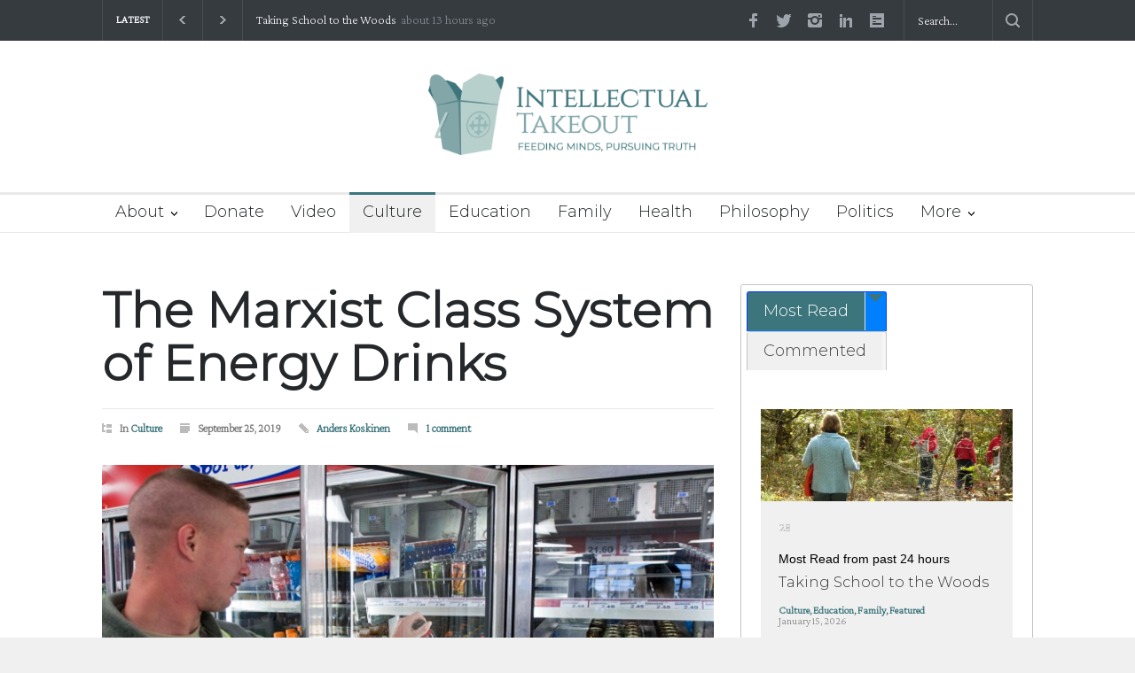

--- FILE ---
content_type: text/html; charset=UTF-8
request_url: https://intellectualtakeout.org/2019/09/the-marxist-class-system-of-energy-drinks/
body_size: 30369
content:
<!DOCTYPE html>
<html lang="en-US" prefix="og: https://ogp.me/ns#">
		<head>
		<!--meta-->
		<meta http-equiv="content-type" content="text/html; charset=UTF-8" />
		<meta name="generator" content="WordPress 6.9" />
		<meta name="viewport" content="width=device-width, initial-scale=1, maximum-scale=1.2" />
		<meta name="description" content="Feeding Mind, Pursuing Truth" />
		<meta name="format-detection" content="telephone=no" />
		<!--style-->
		<link rel="alternate" type="application/rss+xml" title="RSS 2.0" href="https://intellectualtakeout.org/feed/" />
		<link rel="pingback" href="https://intellectualtakeout.org/xmlrpc.php" />
				<link rel="shortcut icon" href="https://intellectualtakeout.org/wp-content/uploads/2022/04/ito-subscribe.png" />
		
<!-- Search Engine Optimization by Rank Math PRO - https://rankmath.com/ -->
<title>The Marxist Class System of Energy Drinks - Intellectual Takeout</title>
<meta name="description" content="Recently I was drinking a can of Rockstar to get myself through a morning staff meeting. I thought nothing of the usual ribbing about my caffeine dependency,"/>
<meta name="robots" content="follow, index, max-snippet:-1, max-video-preview:-1, max-image-preview:large"/>
<link rel="canonical" href="https://intellectualtakeout.org/2019/09/the-marxist-class-system-of-energy-drinks/" />
<meta property="og:locale" content="en_US" />
<meta property="og:type" content="article" />
<meta property="og:title" content="The Marxist Class System of Energy Drinks - Intellectual Takeout" />
<meta property="og:description" content="Recently I was drinking a can of Rockstar to get myself through a morning staff meeting. I thought nothing of the usual ribbing about my caffeine dependency," />
<meta property="og:url" content="https://intellectualtakeout.org/2019/09/the-marxist-class-system-of-energy-drinks/" />
<meta property="og:site_name" content="Intellectual Takeout" />
<meta property="article:publisher" content="https://www.facebook.com/intellectualto.org/" />
<meta property="article:section" content="Culture" />
<meta property="og:image" content="https://intellectualtakeout.org/wp-content/uploads/2022/03/option_2.jpg" />
<meta property="og:image:secure_url" content="https://intellectualtakeout.org/wp-content/uploads/2022/03/option_2.jpg" />
<meta property="og:image:width" content="720" />
<meta property="og:image:height" content="428" />
<meta property="og:image:alt" content="The Marxist Class System of Energy Drinks" />
<meta property="og:image:type" content="image/jpeg" />
<meta property="article:published_time" content="2019-09-25T00:00:00-05:00" />
<meta name="twitter:card" content="summary_large_image" />
<meta name="twitter:title" content="The Marxist Class System of Energy Drinks - Intellectual Takeout" />
<meta name="twitter:description" content="Recently I was drinking a can of Rockstar to get myself through a morning staff meeting. I thought nothing of the usual ribbing about my caffeine dependency," />
<meta name="twitter:site" content="@IntellectualTO" />
<meta name="twitter:creator" content="@IntellectualTO" />
<meta name="twitter:image" content="https://intellectualtakeout.org/wp-content/uploads/2022/03/option_2.jpg" />
<meta name="twitter:label1" content="Written by" />
<meta name="twitter:data1" content="Anders Koskinen" />
<meta name="twitter:label2" content="Time to read" />
<meta name="twitter:data2" content="3 minutes" />
<script type="application/ld+json" class="rank-math-schema-pro">{"@context":"https://schema.org","@graph":[{"@type":"Organization","@id":"https://intellectualtakeout.org/#organization","name":"Intellectual Takeout","url":"https://charlemagneinstitute.org/intellectualtakeout","sameAs":["https://www.facebook.com/intellectualto.org/","https://twitter.com/IntellectualTO"],"logo":{"@type":"ImageObject","@id":"https://intellectualtakeout.org/#logo","url":"https://charlemagneinstitute.org/intellectualtakeout/wp-content/uploads/sites/4/2022/04/ITO_horiz_tag_rgb_color-e1649711323598.png","contentUrl":"https://charlemagneinstitute.org/intellectualtakeout/wp-content/uploads/sites/4/2022/04/ITO_horiz_tag_rgb_color-e1649711323598.png","caption":"Intellectual Takeout","inLanguage":"en-US","width":"800","height":"234"}},{"@type":"WebSite","@id":"https://intellectualtakeout.org/#website","url":"https://intellectualtakeout.org","name":"Intellectual Takeout","publisher":{"@id":"https://intellectualtakeout.org/#organization"},"inLanguage":"en-US"},{"@type":"ImageObject","@id":"https://intellectualtakeout.org/wp-content/uploads/2022/03/option_2.jpg","url":"https://intellectualtakeout.org/wp-content/uploads/2022/03/option_2.jpg","width":"720","height":"428","inLanguage":"en-US"},{"@type":"WebPage","@id":"https://intellectualtakeout.org/2019/09/the-marxist-class-system-of-energy-drinks/#webpage","url":"https://intellectualtakeout.org/2019/09/the-marxist-class-system-of-energy-drinks/","name":"The Marxist Class System of Energy Drinks - Intellectual Takeout","datePublished":"2019-09-25T00:00:00-05:00","dateModified":"2019-09-25T00:00:00-05:00","isPartOf":{"@id":"https://intellectualtakeout.org/#website"},"primaryImageOfPage":{"@id":"https://intellectualtakeout.org/wp-content/uploads/2022/03/option_2.jpg"},"inLanguage":"en-US"},{"@type":"Person","@id":"https://intellectualtakeout.org/author/anderskoskinen/","name":"Anders Koskinen","url":"https://intellectualtakeout.org/author/anderskoskinen/","image":{"@type":"ImageObject","@id":"https://secure.gravatar.com/avatar/de270542ca743fc1fe0ce54d5826e6cd9a7c8a91fbc9de791b797bbd85a1d812?s=96&amp;d=mm&amp;r=g","url":"https://secure.gravatar.com/avatar/de270542ca743fc1fe0ce54d5826e6cd9a7c8a91fbc9de791b797bbd85a1d812?s=96&amp;d=mm&amp;r=g","caption":"Anders Koskinen","inLanguage":"en-US"},"worksFor":{"@id":"https://intellectualtakeout.org/#organization"}},{"@type":"BlogPosting","headline":"The Marxist Class System of Energy Drinks - Intellectual Takeout","datePublished":"2019-09-25T00:00:00-05:00","dateModified":"2019-09-25T00:00:00-05:00","articleSection":"Culture","author":{"@id":"https://intellectualtakeout.org/author/anderskoskinen/","name":"Anders Koskinen"},"publisher":{"@id":"https://intellectualtakeout.org/#organization"},"description":"Recently I was drinking a can of Rockstar to get myself through a morning staff meeting. I thought nothing of the usual ribbing about my caffeine dependency,","name":"The Marxist Class System of Energy Drinks - Intellectual Takeout","@id":"https://intellectualtakeout.org/2019/09/the-marxist-class-system-of-energy-drinks/#richSnippet","isPartOf":{"@id":"https://intellectualtakeout.org/2019/09/the-marxist-class-system-of-energy-drinks/#webpage"},"image":{"@id":"https://intellectualtakeout.org/wp-content/uploads/2022/03/option_2.jpg"},"inLanguage":"en-US","mainEntityOfPage":{"@id":"https://intellectualtakeout.org/2019/09/the-marxist-class-system-of-energy-drinks/#webpage"}}]}</script>
<!-- /Rank Math WordPress SEO plugin -->

<link rel='dns-prefetch' href='//fonts.googleapis.com' />
<link rel="alternate" type="application/rss+xml" title="Intellectual Takeout &raquo; Feed" href="https://intellectualtakeout.org/feed/" />
<link rel="alternate" type="application/rss+xml" title="Intellectual Takeout &raquo; Comments Feed" href="https://intellectualtakeout.org/comments/feed/" />
<link rel="alternate" type="application/rss+xml" title="Intellectual Takeout &raquo; The Marxist Class System of Energy Drinks Comments Feed" href="https://intellectualtakeout.org/2019/09/the-marxist-class-system-of-energy-drinks/feed/" />
		<!-- This site uses the Google Analytics by MonsterInsights plugin v9.11.1 - Using Analytics tracking - https://www.monsterinsights.com/ -->
							<script src="//www.googletagmanager.com/gtag/js?id=G-0VH20ZDG4H"  data-cfasync="false" data-wpfc-render="false" type="text/javascript" async></script>
			<script data-cfasync="false" data-wpfc-render="false" type="text/javascript">
				var mi_version = '9.11.1';
				var mi_track_user = true;
				var mi_no_track_reason = '';
								var MonsterInsightsDefaultLocations = {"page_location":"https:\/\/intellectualtakeout.org\/2019\/09\/the-marxist-class-system-of-energy-drinks\/"};
								if ( typeof MonsterInsightsPrivacyGuardFilter === 'function' ) {
					var MonsterInsightsLocations = (typeof MonsterInsightsExcludeQuery === 'object') ? MonsterInsightsPrivacyGuardFilter( MonsterInsightsExcludeQuery ) : MonsterInsightsPrivacyGuardFilter( MonsterInsightsDefaultLocations );
				} else {
					var MonsterInsightsLocations = (typeof MonsterInsightsExcludeQuery === 'object') ? MonsterInsightsExcludeQuery : MonsterInsightsDefaultLocations;
				}

								var disableStrs = [
										'ga-disable-G-0VH20ZDG4H',
									];

				/* Function to detect opted out users */
				function __gtagTrackerIsOptedOut() {
					for (var index = 0; index < disableStrs.length; index++) {
						if (document.cookie.indexOf(disableStrs[index] + '=true') > -1) {
							return true;
						}
					}

					return false;
				}

				/* Disable tracking if the opt-out cookie exists. */
				if (__gtagTrackerIsOptedOut()) {
					for (var index = 0; index < disableStrs.length; index++) {
						window[disableStrs[index]] = true;
					}
				}

				/* Opt-out function */
				function __gtagTrackerOptout() {
					for (var index = 0; index < disableStrs.length; index++) {
						document.cookie = disableStrs[index] + '=true; expires=Thu, 31 Dec 2099 23:59:59 UTC; path=/';
						window[disableStrs[index]] = true;
					}
				}

				if ('undefined' === typeof gaOptout) {
					function gaOptout() {
						__gtagTrackerOptout();
					}
				}
								window.dataLayer = window.dataLayer || [];

				window.MonsterInsightsDualTracker = {
					helpers: {},
					trackers: {},
				};
				if (mi_track_user) {
					function __gtagDataLayer() {
						dataLayer.push(arguments);
					}

					function __gtagTracker(type, name, parameters) {
						if (!parameters) {
							parameters = {};
						}

						if (parameters.send_to) {
							__gtagDataLayer.apply(null, arguments);
							return;
						}

						if (type === 'event') {
														parameters.send_to = monsterinsights_frontend.v4_id;
							var hookName = name;
							if (typeof parameters['event_category'] !== 'undefined') {
								hookName = parameters['event_category'] + ':' + name;
							}

							if (typeof MonsterInsightsDualTracker.trackers[hookName] !== 'undefined') {
								MonsterInsightsDualTracker.trackers[hookName](parameters);
							} else {
								__gtagDataLayer('event', name, parameters);
							}
							
						} else {
							__gtagDataLayer.apply(null, arguments);
						}
					}

					__gtagTracker('js', new Date());
					__gtagTracker('set', {
						'developer_id.dZGIzZG': true,
											});
					if ( MonsterInsightsLocations.page_location ) {
						__gtagTracker('set', MonsterInsightsLocations);
					}
										__gtagTracker('config', 'G-0VH20ZDG4H', {"forceSSL":"true","link_attribution":"true","category":"culture","author":"Anders Koskinen"} );
										window.gtag = __gtagTracker;										(function () {
						/* https://developers.google.com/analytics/devguides/collection/analyticsjs/ */
						/* ga and __gaTracker compatibility shim. */
						var noopfn = function () {
							return null;
						};
						var newtracker = function () {
							return new Tracker();
						};
						var Tracker = function () {
							return null;
						};
						var p = Tracker.prototype;
						p.get = noopfn;
						p.set = noopfn;
						p.send = function () {
							var args = Array.prototype.slice.call(arguments);
							args.unshift('send');
							__gaTracker.apply(null, args);
						};
						var __gaTracker = function () {
							var len = arguments.length;
							if (len === 0) {
								return;
							}
							var f = arguments[len - 1];
							if (typeof f !== 'object' || f === null || typeof f.hitCallback !== 'function') {
								if ('send' === arguments[0]) {
									var hitConverted, hitObject = false, action;
									if ('event' === arguments[1]) {
										if ('undefined' !== typeof arguments[3]) {
											hitObject = {
												'eventAction': arguments[3],
												'eventCategory': arguments[2],
												'eventLabel': arguments[4],
												'value': arguments[5] ? arguments[5] : 1,
											}
										}
									}
									if ('pageview' === arguments[1]) {
										if ('undefined' !== typeof arguments[2]) {
											hitObject = {
												'eventAction': 'page_view',
												'page_path': arguments[2],
											}
										}
									}
									if (typeof arguments[2] === 'object') {
										hitObject = arguments[2];
									}
									if (typeof arguments[5] === 'object') {
										Object.assign(hitObject, arguments[5]);
									}
									if ('undefined' !== typeof arguments[1].hitType) {
										hitObject = arguments[1];
										if ('pageview' === hitObject.hitType) {
											hitObject.eventAction = 'page_view';
										}
									}
									if (hitObject) {
										action = 'timing' === arguments[1].hitType ? 'timing_complete' : hitObject.eventAction;
										hitConverted = mapArgs(hitObject);
										__gtagTracker('event', action, hitConverted);
									}
								}
								return;
							}

							function mapArgs(args) {
								var arg, hit = {};
								var gaMap = {
									'eventCategory': 'event_category',
									'eventAction': 'event_action',
									'eventLabel': 'event_label',
									'eventValue': 'event_value',
									'nonInteraction': 'non_interaction',
									'timingCategory': 'event_category',
									'timingVar': 'name',
									'timingValue': 'value',
									'timingLabel': 'event_label',
									'page': 'page_path',
									'location': 'page_location',
									'title': 'page_title',
									'referrer' : 'page_referrer',
								};
								for (arg in args) {
																		if (!(!args.hasOwnProperty(arg) || !gaMap.hasOwnProperty(arg))) {
										hit[gaMap[arg]] = args[arg];
									} else {
										hit[arg] = args[arg];
									}
								}
								return hit;
							}

							try {
								f.hitCallback();
							} catch (ex) {
							}
						};
						__gaTracker.create = newtracker;
						__gaTracker.getByName = newtracker;
						__gaTracker.getAll = function () {
							return [];
						};
						__gaTracker.remove = noopfn;
						__gaTracker.loaded = true;
						window['__gaTracker'] = __gaTracker;
					})();
									} else {
										console.log("");
					(function () {
						function __gtagTracker() {
							return null;
						}

						window['__gtagTracker'] = __gtagTracker;
						window['gtag'] = __gtagTracker;
					})();
									}
			</script>
							<!-- / Google Analytics by MonsterInsights -->
		<style id='wp-img-auto-sizes-contain-inline-css' type='text/css'>
img:is([sizes=auto i],[sizes^="auto," i]){contain-intrinsic-size:3000px 1500px}
/*# sourceURL=wp-img-auto-sizes-contain-inline-css */
</style>
<style id='wp-emoji-styles-inline-css' type='text/css'>

	img.wp-smiley, img.emoji {
		display: inline !important;
		border: none !important;
		box-shadow: none !important;
		height: 1em !important;
		width: 1em !important;
		margin: 0 0.07em !important;
		vertical-align: -0.1em !important;
		background: none !important;
		padding: 0 !important;
	}
/*# sourceURL=wp-emoji-styles-inline-css */
</style>
<style id='wp-block-library-inline-css' type='text/css'>
:root{--wp-block-synced-color:#7a00df;--wp-block-synced-color--rgb:122,0,223;--wp-bound-block-color:var(--wp-block-synced-color);--wp-editor-canvas-background:#ddd;--wp-admin-theme-color:#007cba;--wp-admin-theme-color--rgb:0,124,186;--wp-admin-theme-color-darker-10:#006ba1;--wp-admin-theme-color-darker-10--rgb:0,107,160.5;--wp-admin-theme-color-darker-20:#005a87;--wp-admin-theme-color-darker-20--rgb:0,90,135;--wp-admin-border-width-focus:2px}@media (min-resolution:192dpi){:root{--wp-admin-border-width-focus:1.5px}}.wp-element-button{cursor:pointer}:root .has-very-light-gray-background-color{background-color:#eee}:root .has-very-dark-gray-background-color{background-color:#313131}:root .has-very-light-gray-color{color:#eee}:root .has-very-dark-gray-color{color:#313131}:root .has-vivid-green-cyan-to-vivid-cyan-blue-gradient-background{background:linear-gradient(135deg,#00d084,#0693e3)}:root .has-purple-crush-gradient-background{background:linear-gradient(135deg,#34e2e4,#4721fb 50%,#ab1dfe)}:root .has-hazy-dawn-gradient-background{background:linear-gradient(135deg,#faaca8,#dad0ec)}:root .has-subdued-olive-gradient-background{background:linear-gradient(135deg,#fafae1,#67a671)}:root .has-atomic-cream-gradient-background{background:linear-gradient(135deg,#fdd79a,#004a59)}:root .has-nightshade-gradient-background{background:linear-gradient(135deg,#330968,#31cdcf)}:root .has-midnight-gradient-background{background:linear-gradient(135deg,#020381,#2874fc)}:root{--wp--preset--font-size--normal:16px;--wp--preset--font-size--huge:42px}.has-regular-font-size{font-size:1em}.has-larger-font-size{font-size:2.625em}.has-normal-font-size{font-size:var(--wp--preset--font-size--normal)}.has-huge-font-size{font-size:var(--wp--preset--font-size--huge)}.has-text-align-center{text-align:center}.has-text-align-left{text-align:left}.has-text-align-right{text-align:right}.has-fit-text{white-space:nowrap!important}#end-resizable-editor-section{display:none}.aligncenter{clear:both}.items-justified-left{justify-content:flex-start}.items-justified-center{justify-content:center}.items-justified-right{justify-content:flex-end}.items-justified-space-between{justify-content:space-between}.screen-reader-text{border:0;clip-path:inset(50%);height:1px;margin:-1px;overflow:hidden;padding:0;position:absolute;width:1px;word-wrap:normal!important}.screen-reader-text:focus{background-color:#ddd;clip-path:none;color:#444;display:block;font-size:1em;height:auto;left:5px;line-height:normal;padding:15px 23px 14px;text-decoration:none;top:5px;width:auto;z-index:100000}html :where(.has-border-color){border-style:solid}html :where([style*=border-top-color]){border-top-style:solid}html :where([style*=border-right-color]){border-right-style:solid}html :where([style*=border-bottom-color]){border-bottom-style:solid}html :where([style*=border-left-color]){border-left-style:solid}html :where([style*=border-width]){border-style:solid}html :where([style*=border-top-width]){border-top-style:solid}html :where([style*=border-right-width]){border-right-style:solid}html :where([style*=border-bottom-width]){border-bottom-style:solid}html :where([style*=border-left-width]){border-left-style:solid}html :where(img[class*=wp-image-]){height:auto;max-width:100%}:where(figure){margin:0 0 1em}html :where(.is-position-sticky){--wp-admin--admin-bar--position-offset:var(--wp-admin--admin-bar--height,0px)}@media screen and (max-width:600px){html :where(.is-position-sticky){--wp-admin--admin-bar--position-offset:0px}}

/*# sourceURL=wp-block-library-inline-css */
</style><style id='wp-block-button-inline-css' type='text/css'>
.wp-block-button__link{align-content:center;box-sizing:border-box;cursor:pointer;display:inline-block;height:100%;text-align:center;word-break:break-word}.wp-block-button__link.aligncenter{text-align:center}.wp-block-button__link.alignright{text-align:right}:where(.wp-block-button__link){border-radius:9999px;box-shadow:none;padding:calc(.667em + 2px) calc(1.333em + 2px);text-decoration:none}.wp-block-button[style*=text-decoration] .wp-block-button__link{text-decoration:inherit}.wp-block-buttons>.wp-block-button.has-custom-width{max-width:none}.wp-block-buttons>.wp-block-button.has-custom-width .wp-block-button__link{width:100%}.wp-block-buttons>.wp-block-button.has-custom-font-size .wp-block-button__link{font-size:inherit}.wp-block-buttons>.wp-block-button.wp-block-button__width-25{width:calc(25% - var(--wp--style--block-gap, .5em)*.75)}.wp-block-buttons>.wp-block-button.wp-block-button__width-50{width:calc(50% - var(--wp--style--block-gap, .5em)*.5)}.wp-block-buttons>.wp-block-button.wp-block-button__width-75{width:calc(75% - var(--wp--style--block-gap, .5em)*.25)}.wp-block-buttons>.wp-block-button.wp-block-button__width-100{flex-basis:100%;width:100%}.wp-block-buttons.is-vertical>.wp-block-button.wp-block-button__width-25{width:25%}.wp-block-buttons.is-vertical>.wp-block-button.wp-block-button__width-50{width:50%}.wp-block-buttons.is-vertical>.wp-block-button.wp-block-button__width-75{width:75%}.wp-block-button.is-style-squared,.wp-block-button__link.wp-block-button.is-style-squared{border-radius:0}.wp-block-button.no-border-radius,.wp-block-button__link.no-border-radius{border-radius:0!important}:root :where(.wp-block-button .wp-block-button__link.is-style-outline),:root :where(.wp-block-button.is-style-outline>.wp-block-button__link){border:2px solid;padding:.667em 1.333em}:root :where(.wp-block-button .wp-block-button__link.is-style-outline:not(.has-text-color)),:root :where(.wp-block-button.is-style-outline>.wp-block-button__link:not(.has-text-color)){color:currentColor}:root :where(.wp-block-button .wp-block-button__link.is-style-outline:not(.has-background)),:root :where(.wp-block-button.is-style-outline>.wp-block-button__link:not(.has-background)){background-color:initial;background-image:none}
/*# sourceURL=https://intellectualtakeout.org/wp-includes/blocks/button/style.min.css */
</style>
<style id='wp-block-image-inline-css' type='text/css'>
.wp-block-image>a,.wp-block-image>figure>a{display:inline-block}.wp-block-image img{box-sizing:border-box;height:auto;max-width:100%;vertical-align:bottom}@media not (prefers-reduced-motion){.wp-block-image img.hide{visibility:hidden}.wp-block-image img.show{animation:show-content-image .4s}}.wp-block-image[style*=border-radius] img,.wp-block-image[style*=border-radius]>a{border-radius:inherit}.wp-block-image.has-custom-border img{box-sizing:border-box}.wp-block-image.aligncenter{text-align:center}.wp-block-image.alignfull>a,.wp-block-image.alignwide>a{width:100%}.wp-block-image.alignfull img,.wp-block-image.alignwide img{height:auto;width:100%}.wp-block-image .aligncenter,.wp-block-image .alignleft,.wp-block-image .alignright,.wp-block-image.aligncenter,.wp-block-image.alignleft,.wp-block-image.alignright{display:table}.wp-block-image .aligncenter>figcaption,.wp-block-image .alignleft>figcaption,.wp-block-image .alignright>figcaption,.wp-block-image.aligncenter>figcaption,.wp-block-image.alignleft>figcaption,.wp-block-image.alignright>figcaption{caption-side:bottom;display:table-caption}.wp-block-image .alignleft{float:left;margin:.5em 1em .5em 0}.wp-block-image .alignright{float:right;margin:.5em 0 .5em 1em}.wp-block-image .aligncenter{margin-left:auto;margin-right:auto}.wp-block-image :where(figcaption){margin-bottom:1em;margin-top:.5em}.wp-block-image.is-style-circle-mask img{border-radius:9999px}@supports ((-webkit-mask-image:none) or (mask-image:none)) or (-webkit-mask-image:none){.wp-block-image.is-style-circle-mask img{border-radius:0;-webkit-mask-image:url('data:image/svg+xml;utf8,<svg viewBox="0 0 100 100" xmlns="http://www.w3.org/2000/svg"><circle cx="50" cy="50" r="50"/></svg>');mask-image:url('data:image/svg+xml;utf8,<svg viewBox="0 0 100 100" xmlns="http://www.w3.org/2000/svg"><circle cx="50" cy="50" r="50"/></svg>');mask-mode:alpha;-webkit-mask-position:center;mask-position:center;-webkit-mask-repeat:no-repeat;mask-repeat:no-repeat;-webkit-mask-size:contain;mask-size:contain}}:root :where(.wp-block-image.is-style-rounded img,.wp-block-image .is-style-rounded img){border-radius:9999px}.wp-block-image figure{margin:0}.wp-lightbox-container{display:flex;flex-direction:column;position:relative}.wp-lightbox-container img{cursor:zoom-in}.wp-lightbox-container img:hover+button{opacity:1}.wp-lightbox-container button{align-items:center;backdrop-filter:blur(16px) saturate(180%);background-color:#5a5a5a40;border:none;border-radius:4px;cursor:zoom-in;display:flex;height:20px;justify-content:center;opacity:0;padding:0;position:absolute;right:16px;text-align:center;top:16px;width:20px;z-index:100}@media not (prefers-reduced-motion){.wp-lightbox-container button{transition:opacity .2s ease}}.wp-lightbox-container button:focus-visible{outline:3px auto #5a5a5a40;outline:3px auto -webkit-focus-ring-color;outline-offset:3px}.wp-lightbox-container button:hover{cursor:pointer;opacity:1}.wp-lightbox-container button:focus{opacity:1}.wp-lightbox-container button:focus,.wp-lightbox-container button:hover,.wp-lightbox-container button:not(:hover):not(:active):not(.has-background){background-color:#5a5a5a40;border:none}.wp-lightbox-overlay{box-sizing:border-box;cursor:zoom-out;height:100vh;left:0;overflow:hidden;position:fixed;top:0;visibility:hidden;width:100%;z-index:100000}.wp-lightbox-overlay .close-button{align-items:center;cursor:pointer;display:flex;justify-content:center;min-height:40px;min-width:40px;padding:0;position:absolute;right:calc(env(safe-area-inset-right) + 16px);top:calc(env(safe-area-inset-top) + 16px);z-index:5000000}.wp-lightbox-overlay .close-button:focus,.wp-lightbox-overlay .close-button:hover,.wp-lightbox-overlay .close-button:not(:hover):not(:active):not(.has-background){background:none;border:none}.wp-lightbox-overlay .lightbox-image-container{height:var(--wp--lightbox-container-height);left:50%;overflow:hidden;position:absolute;top:50%;transform:translate(-50%,-50%);transform-origin:top left;width:var(--wp--lightbox-container-width);z-index:9999999999}.wp-lightbox-overlay .wp-block-image{align-items:center;box-sizing:border-box;display:flex;height:100%;justify-content:center;margin:0;position:relative;transform-origin:0 0;width:100%;z-index:3000000}.wp-lightbox-overlay .wp-block-image img{height:var(--wp--lightbox-image-height);min-height:var(--wp--lightbox-image-height);min-width:var(--wp--lightbox-image-width);width:var(--wp--lightbox-image-width)}.wp-lightbox-overlay .wp-block-image figcaption{display:none}.wp-lightbox-overlay button{background:none;border:none}.wp-lightbox-overlay .scrim{background-color:#fff;height:100%;opacity:.9;position:absolute;width:100%;z-index:2000000}.wp-lightbox-overlay.active{visibility:visible}@media not (prefers-reduced-motion){.wp-lightbox-overlay.active{animation:turn-on-visibility .25s both}.wp-lightbox-overlay.active img{animation:turn-on-visibility .35s both}.wp-lightbox-overlay.show-closing-animation:not(.active){animation:turn-off-visibility .35s both}.wp-lightbox-overlay.show-closing-animation:not(.active) img{animation:turn-off-visibility .25s both}.wp-lightbox-overlay.zoom.active{animation:none;opacity:1;visibility:visible}.wp-lightbox-overlay.zoom.active .lightbox-image-container{animation:lightbox-zoom-in .4s}.wp-lightbox-overlay.zoom.active .lightbox-image-container img{animation:none}.wp-lightbox-overlay.zoom.active .scrim{animation:turn-on-visibility .4s forwards}.wp-lightbox-overlay.zoom.show-closing-animation:not(.active){animation:none}.wp-lightbox-overlay.zoom.show-closing-animation:not(.active) .lightbox-image-container{animation:lightbox-zoom-out .4s}.wp-lightbox-overlay.zoom.show-closing-animation:not(.active) .lightbox-image-container img{animation:none}.wp-lightbox-overlay.zoom.show-closing-animation:not(.active) .scrim{animation:turn-off-visibility .4s forwards}}@keyframes show-content-image{0%{visibility:hidden}99%{visibility:hidden}to{visibility:visible}}@keyframes turn-on-visibility{0%{opacity:0}to{opacity:1}}@keyframes turn-off-visibility{0%{opacity:1;visibility:visible}99%{opacity:0;visibility:visible}to{opacity:0;visibility:hidden}}@keyframes lightbox-zoom-in{0%{transform:translate(calc((-100vw + var(--wp--lightbox-scrollbar-width))/2 + var(--wp--lightbox-initial-left-position)),calc(-50vh + var(--wp--lightbox-initial-top-position))) scale(var(--wp--lightbox-scale))}to{transform:translate(-50%,-50%) scale(1)}}@keyframes lightbox-zoom-out{0%{transform:translate(-50%,-50%) scale(1);visibility:visible}99%{visibility:visible}to{transform:translate(calc((-100vw + var(--wp--lightbox-scrollbar-width))/2 + var(--wp--lightbox-initial-left-position)),calc(-50vh + var(--wp--lightbox-initial-top-position))) scale(var(--wp--lightbox-scale));visibility:hidden}}
/*# sourceURL=https://intellectualtakeout.org/wp-includes/blocks/image/style.min.css */
</style>
<style id='wp-block-image-theme-inline-css' type='text/css'>
:root :where(.wp-block-image figcaption){color:#555;font-size:13px;text-align:center}.is-dark-theme :root :where(.wp-block-image figcaption){color:#ffffffa6}.wp-block-image{margin:0 0 1em}
/*# sourceURL=https://intellectualtakeout.org/wp-includes/blocks/image/theme.min.css */
</style>
<style id='wp-block-buttons-inline-css' type='text/css'>
.wp-block-buttons{box-sizing:border-box}.wp-block-buttons.is-vertical{flex-direction:column}.wp-block-buttons.is-vertical>.wp-block-button:last-child{margin-bottom:0}.wp-block-buttons>.wp-block-button{display:inline-block;margin:0}.wp-block-buttons.is-content-justification-left{justify-content:flex-start}.wp-block-buttons.is-content-justification-left.is-vertical{align-items:flex-start}.wp-block-buttons.is-content-justification-center{justify-content:center}.wp-block-buttons.is-content-justification-center.is-vertical{align-items:center}.wp-block-buttons.is-content-justification-right{justify-content:flex-end}.wp-block-buttons.is-content-justification-right.is-vertical{align-items:flex-end}.wp-block-buttons.is-content-justification-space-between{justify-content:space-between}.wp-block-buttons.aligncenter{text-align:center}.wp-block-buttons:not(.is-content-justification-space-between,.is-content-justification-right,.is-content-justification-left,.is-content-justification-center) .wp-block-button.aligncenter{margin-left:auto;margin-right:auto;width:100%}.wp-block-buttons[style*=text-decoration] .wp-block-button,.wp-block-buttons[style*=text-decoration] .wp-block-button__link{text-decoration:inherit}.wp-block-buttons.has-custom-font-size .wp-block-button__link{font-size:inherit}.wp-block-buttons .wp-block-button__link{width:100%}.wp-block-button.aligncenter{text-align:center}
/*# sourceURL=https://intellectualtakeout.org/wp-includes/blocks/buttons/style.min.css */
</style>
<style id='wp-block-group-inline-css' type='text/css'>
.wp-block-group{box-sizing:border-box}:where(.wp-block-group.wp-block-group-is-layout-constrained){position:relative}
/*# sourceURL=https://intellectualtakeout.org/wp-includes/blocks/group/style.min.css */
</style>
<style id='wp-block-group-theme-inline-css' type='text/css'>
:where(.wp-block-group.has-background){padding:1.25em 2.375em}
/*# sourceURL=https://intellectualtakeout.org/wp-includes/blocks/group/theme.min.css */
</style>
<style id='wp-block-paragraph-inline-css' type='text/css'>
.is-small-text{font-size:.875em}.is-regular-text{font-size:1em}.is-large-text{font-size:2.25em}.is-larger-text{font-size:3em}.has-drop-cap:not(:focus):first-letter{float:left;font-size:8.4em;font-style:normal;font-weight:100;line-height:.68;margin:.05em .1em 0 0;text-transform:uppercase}body.rtl .has-drop-cap:not(:focus):first-letter{float:none;margin-left:.1em}p.has-drop-cap.has-background{overflow:hidden}:root :where(p.has-background){padding:1.25em 2.375em}:where(p.has-text-color:not(.has-link-color)) a{color:inherit}p.has-text-align-left[style*="writing-mode:vertical-lr"],p.has-text-align-right[style*="writing-mode:vertical-rl"]{rotate:180deg}
/*# sourceURL=https://intellectualtakeout.org/wp-includes/blocks/paragraph/style.min.css */
</style>
<style id='global-styles-inline-css' type='text/css'>
:root{--wp--preset--aspect-ratio--square: 1;--wp--preset--aspect-ratio--4-3: 4/3;--wp--preset--aspect-ratio--3-4: 3/4;--wp--preset--aspect-ratio--3-2: 3/2;--wp--preset--aspect-ratio--2-3: 2/3;--wp--preset--aspect-ratio--16-9: 16/9;--wp--preset--aspect-ratio--9-16: 9/16;--wp--preset--color--black: #000000;--wp--preset--color--cyan-bluish-gray: #abb8c3;--wp--preset--color--white: #ffffff;--wp--preset--color--pale-pink: #f78da7;--wp--preset--color--vivid-red: #cf2e2e;--wp--preset--color--luminous-vivid-orange: #ff6900;--wp--preset--color--luminous-vivid-amber: #fcb900;--wp--preset--color--light-green-cyan: #7bdcb5;--wp--preset--color--vivid-green-cyan: #00d084;--wp--preset--color--pale-cyan-blue: #8ed1fc;--wp--preset--color--vivid-cyan-blue: #0693e3;--wp--preset--color--vivid-purple: #9b51e0;--wp--preset--color--pressroom-red: #ED1C24;--wp--preset--color--pressroom-light-blue: #42AAE6;--wp--preset--color--pressroom-green: #85B53E;--wp--preset--color--pressroom-orange: #F5910F;--wp--preset--color--pressroom-turquoise: #18ACB6;--wp--preset--color--pressroom-blue: #4CA5D9;--wp--preset--color--pressroom-dark-orange: #FC724B;--wp--preset--color--pressroom-brown: #C29A48;--wp--preset--color--pressroom-light-green: #00C7A6;--wp--preset--gradient--vivid-cyan-blue-to-vivid-purple: linear-gradient(135deg,rgb(6,147,227) 0%,rgb(155,81,224) 100%);--wp--preset--gradient--light-green-cyan-to-vivid-green-cyan: linear-gradient(135deg,rgb(122,220,180) 0%,rgb(0,208,130) 100%);--wp--preset--gradient--luminous-vivid-amber-to-luminous-vivid-orange: linear-gradient(135deg,rgb(252,185,0) 0%,rgb(255,105,0) 100%);--wp--preset--gradient--luminous-vivid-orange-to-vivid-red: linear-gradient(135deg,rgb(255,105,0) 0%,rgb(207,46,46) 100%);--wp--preset--gradient--very-light-gray-to-cyan-bluish-gray: linear-gradient(135deg,rgb(238,238,238) 0%,rgb(169,184,195) 100%);--wp--preset--gradient--cool-to-warm-spectrum: linear-gradient(135deg,rgb(74,234,220) 0%,rgb(151,120,209) 20%,rgb(207,42,186) 40%,rgb(238,44,130) 60%,rgb(251,105,98) 80%,rgb(254,248,76) 100%);--wp--preset--gradient--blush-light-purple: linear-gradient(135deg,rgb(255,206,236) 0%,rgb(152,150,240) 100%);--wp--preset--gradient--blush-bordeaux: linear-gradient(135deg,rgb(254,205,165) 0%,rgb(254,45,45) 50%,rgb(107,0,62) 100%);--wp--preset--gradient--luminous-dusk: linear-gradient(135deg,rgb(255,203,112) 0%,rgb(199,81,192) 50%,rgb(65,88,208) 100%);--wp--preset--gradient--pale-ocean: linear-gradient(135deg,rgb(255,245,203) 0%,rgb(182,227,212) 50%,rgb(51,167,181) 100%);--wp--preset--gradient--electric-grass: linear-gradient(135deg,rgb(202,248,128) 0%,rgb(113,206,126) 100%);--wp--preset--gradient--midnight: linear-gradient(135deg,rgb(2,3,129) 0%,rgb(40,116,252) 100%);--wp--preset--font-size--small: 13px;--wp--preset--font-size--medium: 20px;--wp--preset--font-size--large: 36px;--wp--preset--font-size--x-large: 42px;--wp--preset--spacing--20: 0.44rem;--wp--preset--spacing--30: 0.67rem;--wp--preset--spacing--40: 1rem;--wp--preset--spacing--50: 1.5rem;--wp--preset--spacing--60: 2.25rem;--wp--preset--spacing--70: 3.38rem;--wp--preset--spacing--80: 5.06rem;--wp--preset--shadow--natural: 6px 6px 9px rgba(0, 0, 0, 0.2);--wp--preset--shadow--deep: 12px 12px 50px rgba(0, 0, 0, 0.4);--wp--preset--shadow--sharp: 6px 6px 0px rgba(0, 0, 0, 0.2);--wp--preset--shadow--outlined: 6px 6px 0px -3px rgb(255, 255, 255), 6px 6px rgb(0, 0, 0);--wp--preset--shadow--crisp: 6px 6px 0px rgb(0, 0, 0);}:where(.is-layout-flex){gap: 0.5em;}:where(.is-layout-grid){gap: 0.5em;}body .is-layout-flex{display: flex;}.is-layout-flex{flex-wrap: wrap;align-items: center;}.is-layout-flex > :is(*, div){margin: 0;}body .is-layout-grid{display: grid;}.is-layout-grid > :is(*, div){margin: 0;}:where(.wp-block-columns.is-layout-flex){gap: 2em;}:where(.wp-block-columns.is-layout-grid){gap: 2em;}:where(.wp-block-post-template.is-layout-flex){gap: 1.25em;}:where(.wp-block-post-template.is-layout-grid){gap: 1.25em;}.has-black-color{color: var(--wp--preset--color--black) !important;}.has-cyan-bluish-gray-color{color: var(--wp--preset--color--cyan-bluish-gray) !important;}.has-white-color{color: var(--wp--preset--color--white) !important;}.has-pale-pink-color{color: var(--wp--preset--color--pale-pink) !important;}.has-vivid-red-color{color: var(--wp--preset--color--vivid-red) !important;}.has-luminous-vivid-orange-color{color: var(--wp--preset--color--luminous-vivid-orange) !important;}.has-luminous-vivid-amber-color{color: var(--wp--preset--color--luminous-vivid-amber) !important;}.has-light-green-cyan-color{color: var(--wp--preset--color--light-green-cyan) !important;}.has-vivid-green-cyan-color{color: var(--wp--preset--color--vivid-green-cyan) !important;}.has-pale-cyan-blue-color{color: var(--wp--preset--color--pale-cyan-blue) !important;}.has-vivid-cyan-blue-color{color: var(--wp--preset--color--vivid-cyan-blue) !important;}.has-vivid-purple-color{color: var(--wp--preset--color--vivid-purple) !important;}.has-black-background-color{background-color: var(--wp--preset--color--black) !important;}.has-cyan-bluish-gray-background-color{background-color: var(--wp--preset--color--cyan-bluish-gray) !important;}.has-white-background-color{background-color: var(--wp--preset--color--white) !important;}.has-pale-pink-background-color{background-color: var(--wp--preset--color--pale-pink) !important;}.has-vivid-red-background-color{background-color: var(--wp--preset--color--vivid-red) !important;}.has-luminous-vivid-orange-background-color{background-color: var(--wp--preset--color--luminous-vivid-orange) !important;}.has-luminous-vivid-amber-background-color{background-color: var(--wp--preset--color--luminous-vivid-amber) !important;}.has-light-green-cyan-background-color{background-color: var(--wp--preset--color--light-green-cyan) !important;}.has-vivid-green-cyan-background-color{background-color: var(--wp--preset--color--vivid-green-cyan) !important;}.has-pale-cyan-blue-background-color{background-color: var(--wp--preset--color--pale-cyan-blue) !important;}.has-vivid-cyan-blue-background-color{background-color: var(--wp--preset--color--vivid-cyan-blue) !important;}.has-vivid-purple-background-color{background-color: var(--wp--preset--color--vivid-purple) !important;}.has-black-border-color{border-color: var(--wp--preset--color--black) !important;}.has-cyan-bluish-gray-border-color{border-color: var(--wp--preset--color--cyan-bluish-gray) !important;}.has-white-border-color{border-color: var(--wp--preset--color--white) !important;}.has-pale-pink-border-color{border-color: var(--wp--preset--color--pale-pink) !important;}.has-vivid-red-border-color{border-color: var(--wp--preset--color--vivid-red) !important;}.has-luminous-vivid-orange-border-color{border-color: var(--wp--preset--color--luminous-vivid-orange) !important;}.has-luminous-vivid-amber-border-color{border-color: var(--wp--preset--color--luminous-vivid-amber) !important;}.has-light-green-cyan-border-color{border-color: var(--wp--preset--color--light-green-cyan) !important;}.has-vivid-green-cyan-border-color{border-color: var(--wp--preset--color--vivid-green-cyan) !important;}.has-pale-cyan-blue-border-color{border-color: var(--wp--preset--color--pale-cyan-blue) !important;}.has-vivid-cyan-blue-border-color{border-color: var(--wp--preset--color--vivid-cyan-blue) !important;}.has-vivid-purple-border-color{border-color: var(--wp--preset--color--vivid-purple) !important;}.has-vivid-cyan-blue-to-vivid-purple-gradient-background{background: var(--wp--preset--gradient--vivid-cyan-blue-to-vivid-purple) !important;}.has-light-green-cyan-to-vivid-green-cyan-gradient-background{background: var(--wp--preset--gradient--light-green-cyan-to-vivid-green-cyan) !important;}.has-luminous-vivid-amber-to-luminous-vivid-orange-gradient-background{background: var(--wp--preset--gradient--luminous-vivid-amber-to-luminous-vivid-orange) !important;}.has-luminous-vivid-orange-to-vivid-red-gradient-background{background: var(--wp--preset--gradient--luminous-vivid-orange-to-vivid-red) !important;}.has-very-light-gray-to-cyan-bluish-gray-gradient-background{background: var(--wp--preset--gradient--very-light-gray-to-cyan-bluish-gray) !important;}.has-cool-to-warm-spectrum-gradient-background{background: var(--wp--preset--gradient--cool-to-warm-spectrum) !important;}.has-blush-light-purple-gradient-background{background: var(--wp--preset--gradient--blush-light-purple) !important;}.has-blush-bordeaux-gradient-background{background: var(--wp--preset--gradient--blush-bordeaux) !important;}.has-luminous-dusk-gradient-background{background: var(--wp--preset--gradient--luminous-dusk) !important;}.has-pale-ocean-gradient-background{background: var(--wp--preset--gradient--pale-ocean) !important;}.has-electric-grass-gradient-background{background: var(--wp--preset--gradient--electric-grass) !important;}.has-midnight-gradient-background{background: var(--wp--preset--gradient--midnight) !important;}.has-small-font-size{font-size: var(--wp--preset--font-size--small) !important;}.has-medium-font-size{font-size: var(--wp--preset--font-size--medium) !important;}.has-large-font-size{font-size: var(--wp--preset--font-size--large) !important;}.has-x-large-font-size{font-size: var(--wp--preset--font-size--x-large) !important;}
/*# sourceURL=global-styles-inline-css */
</style>

<style id='classic-theme-styles-inline-css' type='text/css'>
/*! This file is auto-generated */
.wp-block-button__link{color:#fff;background-color:#32373c;border-radius:9999px;box-shadow:none;text-decoration:none;padding:calc(.667em + 2px) calc(1.333em + 2px);font-size:1.125em}.wp-block-file__button{background:#32373c;color:#fff;text-decoration:none}
/*# sourceURL=/wp-includes/css/classic-themes.min.css */
</style>
<link rel='stylesheet' id='embedpress_blocks-cgb-style-css-css' href='https://intellectualtakeout.org/wp-content/plugins/embedpress/Gutenberg/dist/blocks.style.build.css?ver=1708969546' type='text/css' media='all' />
<link rel='stylesheet' id='authors-list-css-css' href='https://intellectualtakeout.org/wp-content/plugins/authors-list/backend/assets/css/front.css?ver=2.0.6.1' type='text/css' media='all' />
<link rel='stylesheet' id='jquery-ui-css-css' href='https://intellectualtakeout.org/wp-content/plugins/authors-list/backend/assets/css/jquery-ui.css?ver=2.0.6.1' type='text/css' media='all' />
<link rel='stylesheet' id='embedpress-css' href='https://intellectualtakeout.org/wp-content/plugins/embedpress/assets/css/embedpress.css?ver=505ef9660e888bc9b18efe4b6dab496c' type='text/css' media='all' />
<link rel='stylesheet' id='wppopups-base-css' href='https://intellectualtakeout.org/wp-content/plugins/wp-popups-lite/src/assets/css/wppopups-base.css?ver=2.2.0.1' type='text/css' media='all' />
<link rel='stylesheet' id='google-font-primary-css' href='//fonts.googleapis.com/css?family=Montserrat%3A300&#038;ver=505ef9660e888bc9b18efe4b6dab496c' type='text/css' media='all' />
<link rel='stylesheet' id='google-font-secondary-css' href='//fonts.googleapis.com/css?family=Crimson+Pro%3A200&#038;ver=505ef9660e888bc9b18efe4b6dab496c' type='text/css' media='all' />
<link rel='stylesheet' id='google-font-text-css' href='//fonts.googleapis.com/css?family=Crimson+Pro%3A200&#038;ver=505ef9660e888bc9b18efe4b6dab496c' type='text/css' media='all' />
<link rel='stylesheet' id='reset-css' href='https://intellectualtakeout.org/wp-content/themes/pressroom/style/reset.css?ver=505ef9660e888bc9b18efe4b6dab496c' type='text/css' media='all' />
<link rel='stylesheet' id='superfish-css' href='https://intellectualtakeout.org/wp-content/themes/pressroom/style/superfish.css?ver=505ef9660e888bc9b18efe4b6dab496c' type='text/css' media='all' />
<link rel='stylesheet' id='prettyPhoto-css' href='https://intellectualtakeout.org/wp-content/themes/pressroom/style/prettyPhoto.css?ver=505ef9660e888bc9b18efe4b6dab496c' type='text/css' media='all' />
<link rel='stylesheet' id='jquery-qtip-css' href='https://intellectualtakeout.org/wp-content/themes/pressroom/style/jquery.qtip.css?ver=505ef9660e888bc9b18efe4b6dab496c' type='text/css' media='all' />
<link rel='stylesheet' id='odometer-css' href='https://intellectualtakeout.org/wp-content/themes/pressroom/style/odometer-theme-default.css?ver=505ef9660e888bc9b18efe4b6dab496c' type='text/css' media='all' />
<link rel='stylesheet' id='animations-css' href='https://intellectualtakeout.org/wp-content/themes/pressroom/style/animations.css?ver=505ef9660e888bc9b18efe4b6dab496c' type='text/css' media='all' />
<link rel='stylesheet' id='main-style-css' href='https://intellectualtakeout.org/wp-content/themes/pressroom/style.css?ver=505ef9660e888bc9b18efe4b6dab496c' type='text/css' media='all' />
<link rel='stylesheet' id='responsive-css' href='https://intellectualtakeout.org/wp-content/themes/pressroom/style/responsive.css?ver=505ef9660e888bc9b18efe4b6dab496c' type='text/css' media='all' />
<link rel='stylesheet' id='custom-css' href='https://intellectualtakeout.org/wp-content/themes/pressroom/custom.css?ver=505ef9660e888bc9b18efe4b6dab496c' type='text/css' media='all' />
<link rel='stylesheet' id='wp_mailjet_form_builder_widget-widget-front-styles-css' href='https://intellectualtakeout.org/wp-content/plugins/mailjet-for-wordpress/src/widgetformbuilder/css/front-widget.css?ver=5.5.2' type='text/css' media='all' />
<link rel='stylesheet' id='simple-favorites-css' href='https://intellectualtakeout.org/wp-content/plugins/favorites/assets/css/favorites.css?ver=2.3.3' type='text/css' media='all' />
<link rel='stylesheet' id='js_composer_custom_css-css' href='//intellectualtakeout.org/wp-content/uploads/js_composer/custom.css?ver=6.8.0' type='text/css' media='all' />
<link rel='stylesheet' id='dashicons-css' href='https://intellectualtakeout.org/wp-includes/css/dashicons.min.css?ver=505ef9660e888bc9b18efe4b6dab496c' type='text/css' media='all' />
<link rel='stylesheet' id='plyr-css' href='https://intellectualtakeout.org/wp-content/plugins/embedpress/assets/css/plyr.css?ver=505ef9660e888bc9b18efe4b6dab496c' type='text/css' media='all' />
<script type="text/javascript" src="https://intellectualtakeout.org/wp-includes/js/jquery/jquery.min.js?ver=3.7.1" id="jquery-core-js"></script>
<script type="text/javascript" src="https://intellectualtakeout.org/wp-includes/js/jquery/jquery-migrate.min.js?ver=3.4.1" id="jquery-migrate-js"></script>
<script type="text/javascript" src="https://intellectualtakeout.org/wp-content/plugins/google-analytics-premium/assets/js/frontend-gtag.js?ver=9.11.1" id="monsterinsights-frontend-script-js" async="async" data-wp-strategy="async"></script>
<script data-cfasync="false" data-wpfc-render="false" type="text/javascript" id='monsterinsights-frontend-script-js-extra'>/* <![CDATA[ */
var monsterinsights_frontend = {"js_events_tracking":"true","download_extensions":"doc,pdf,ppt,zip,xls,docx,pptx,xlsx","inbound_paths":"[{\"path\":\"\\\/go\\\/\",\"label\":\"affiliate\"},{\"path\":\"\\\/recommend\\\/\",\"label\":\"affiliate\"}]","home_url":"https:\/\/intellectualtakeout.org","hash_tracking":"false","v4_id":"G-0VH20ZDG4H"};/* ]]> */
</script>
<script type="text/javascript" src="https://intellectualtakeout.org/wp-content/plugins/embedpress/assets/js/plyr.polyfilled.js?ver=1" id="plyr.polyfilled-js"></script>
<script type="text/javascript" src="https://intellectualtakeout.org/wp-content/plugins/menu-in-post/js/main-min.js?ver=505ef9660e888bc9b18efe4b6dab496c" id="menu_in_post_frontend_script-js"></script>
<script type="text/javascript" id="favorites-js-extra">
/* <![CDATA[ */
var favorites_data = {"ajaxurl":"https://intellectualtakeout.org/wp-admin/admin-ajax.php","nonce":"705cce3d21","favorite":"Save this article to favorites \u003Ci class=\"sf-icon-star-empty\"\u003E\u003C/i\u003E","favorited":"Favorited \u003Ci class=\"sf-icon-star-full\"\u003E\u003C/i\u003E","includecount":"","indicate_loading":"","loading_text":"Loading","loading_image":"","loading_image_active":"","loading_image_preload":"","cache_enabled":"1","button_options":{"button_type":"custom","custom_colors":false,"box_shadow":false,"include_count":false,"default":{"background_default":false,"border_default":false,"text_default":false,"icon_default":false,"count_default":false},"active":{"background_active":false,"border_active":false,"text_active":false,"icon_active":false,"count_active":false}},"authentication_modal_content":"\u003Cp\u003EPlease login to add favorites.\u003C/p\u003E\u003Cp\u003E\u003Ca href=\"#\" data-favorites-modal-close\u003EDismiss this notice\u003C/a\u003E\u003C/p\u003E","authentication_redirect":"","dev_mode":"","logged_in":"","user_id":"0","authentication_redirect_url":"https://intellectualtakeout.org/wp-login.php"};
//# sourceURL=favorites-js-extra
/* ]]> */
</script>
<script type="text/javascript" src="https://intellectualtakeout.org/wp-content/plugins/favorites/assets/js/favorites.min.js?ver=2.3.3" id="favorites-js"></script>
<link rel="https://api.w.org/" href="https://intellectualtakeout.org/wp-json/" /><link rel="alternate" title="JSON" type="application/json" href="https://intellectualtakeout.org/wp-json/wp/v2/posts/75143" /><link rel="EditURI" type="application/rsd+xml" title="RSD" href="https://intellectualtakeout.org/xmlrpc.php?rsd" />

<link rel='shortlink' href='https://intellectualtakeout.org/?p=75143' />
<link rel="preconnect" href="https://cdnjs.cloudflare.com"><!-- FIFU: social tags for featured image (begin) -->
<meta property="og:image" content="https://intellectualtakeout.org/wp-content/uploads/2022/03/option_2.jpg" />
<!-- FIFU: social tags for featured image (end) --><meta property="og:title" content='The Marxist Class System of Energy Drinks' />
<meta property="og:description" content='' />

<meta name="twitter:card" content='summary_large_image' />
<meta name="twitter:title" content='The Marxist Class System of Energy Drinks' />
<meta name="twitter:description" content='' /><meta name="twitter:image" content="https://intellectualtakeout.org/wp-content/uploads/2022/03/option_2.jpg" /><!-- HFCM by 99 Robots - Snippet # 3: Google Ads Tags -->
<!-- Global site tag (gtag.js) - Google Ads: 10965379271 -->
<script async src="https://www.googletagmanager.com/gtag/js?id=AW-10965379271"></script>
<script>
  window.dataLayer = window.dataLayer || [];
  function gtag(){dataLayer.push(arguments);}
  gtag('js', new Date());

  gtag('config', 'AW-10965379271');
</script>
<!-- Event snippet for Website traffic conversion page -->
<script>
  gtag('event', 'conversion', {'send_to': 'AW-10965379271/l2_zCKWB6dIDEMfR2ewo'});
</script>

<!-- /end HFCM by 99 Robots -->
		<link rel="preconnect" href="//www.googletagmanager.com/">
		<link rel="preconnect" href="//s3.amazonaws.com/">
		<link rel="preconnect" href="//play.ht/">
		<link rel="preconnect" href="//static.play.ht/">
		<link rel="preconnect" href="//a.play.ht/">
		<link rel="preconnect" href="//media.play.ht/">
		<link rel="dns-prefetch" href="//www.googletagmanager.com/">
		<link rel="dns-prefetch" href="//s3.amazonaws.com/">
		<link rel="dns-prefetch" href="//play.ht/">
		<link rel="dns-prefetch" href="//static.play.ht/">
		<link rel="dns-prefetch" href="//a.play.ht/">
		<link rel="dns-prefetch" href="//media.play.ht/">
		<meta name="olyticsCategory" content="culture" /><meta name="olyticsTag" content="" /><meta name="generator" content="Powered by WPBakery Page Builder - drag and drop page builder for WordPress."/>
<style type="text/css" id="spu-css-94217" class="spu-css">		#spu-bg-94217 {
			background-color: rgba(0,0,0,0.5);
		}

		#spu-94217 .spu-close {
			font-size: 30px;
			color: rgb(150, 184, 185);
			text-shadow: 0 1px 0 rgba(0, 0, 0, 0);
		}

		#spu-94217 .spu-close:hover {
			color: rgb(60, 117, 124);
		}

		#spu-94217 {
			background-color: rgb(255, 255, 255);
			max-width: 500px;
			border-radius: 0px;
			
					height: auto;
					box-shadow:  0px 0px 0px 0px #ccc;
				}

		#spu-94217 .spu-container {
					padding: 20px;
			height: calc(100% - 0px);
		}
								</style>
				<style type="text/css" id="wp-custom-css">
			/*MomThink page 94660 */

.page-id-94660 .site_container .header_container .logo {
	background-image: url('https://intellectualtakeout.org/wp-content/uploads/2024/10/MomThink-Purple-Logo.png');
	background-size: contain;
	background-repeat: no-repeat;
	background-position: center center;
}

.page-id-94660 .logo img, .page-id-94868 .logo img { visibility: hidden; }

@media screen and (max-width: 766px) {.page-id-94660 .header .logo {
	width: 70% !important;
	}
}

.page-id-94660 .page_header_left, .page-id-94660 .page_header_right {
	display: none !important;
	}

@media screen and (min-width: 767px) {.page-id-94660 .caroufredsel_wrapper_slider {
	margin-top: -29px !important;
	}
}
/*ITO U 94650*/

.page-id-94650 .site_container .header_container .logo, .page-id-94868 .site_container .header_container .logo {
	background-image: url('https://intellectualtakeout.org/wp-content/uploads/2024/09/ITO-U-Logo-Draft-3.png');
	background-size: contain;
	background-repeat: no-repeat;
	background-position: center center;
}

.page-id-94650 .logo img, .page-id-94868 .logo img { visibility: hidden; }

.page-id-94650 .page_header_left, .page-id-94650 .page_header_right {
	display: none !important;
	}

@media screen and (max-width: 766px) {.page-id-94650 .header .logo, .page-id-94868 .header .logo {
	width: 70% !important;
	}
}

/*Favorite button display*/
.simplefavorite-button {
	display: none;
}

.content_box .simplefavorite-button {
	display: block;
}

/*Author donation message display*/
#author-donate {
	display: none;
}

.content_box #author-donate {
	display: block !important;
}
body > div.site_container > div.theme_page.relative > div > p:nth-child(2), body > div.site_container > div.theme_page.relative > div > p:nth-child(3) {
	display: none;
}

/*Article donate pop up*/
.article-donate-pop-up {
	top: 0px !important;
	scale: .9;
}

#Lvv2WL {
	display: block;
	scale: .7;
	padding-bottom: 0px !important;
	margin-bottom: 0px!important;
}

.wpb_wrapper .authors .single-author a {
    font-size: 85%;
    font-weight: 550;
}

.wpb_wrapper .authors .single-author h6 {
    display: none !important;
}

.text h2 {
	/*font-family: 'Crimson Pro' !important;
	font-size: 30px;*/
	margin-bottom: 10px;
	font-weight: bold;
}

.text h3 {
	/*font-family: 'Crimson Pro' !important;
	font-size: 25px;*/
	margin-bottom: 10px;
	font-weight: bold;
}

li { 
	font-size: 20px;
}
.simplefavorite-button {
  clear: both;
  float: left;
}
#playht-iframe-wrapper {
	display:none;
}
.text #playht-iframe-wrapper {
	display:block;
}
p {
    color: #000;
}
pre {
    font-family: inherit;
    font-size: 18px;
    background: none;
    margin: 10px 0 20px;
    font-style: italic;
}
.comment_form input, .comment_form textarea, .contact_form input, .contact_form textarea {
    font-size: 18px;
}
.post.single .content_box .excerpt {
    font-style: italic;
    margin-bottom: 20px;
    padding: 20px;
    background: #efefef;
}
.search-sidebar .facetwp-facet {
    margin-bottom: 10px;
}
.search-sidebar select {
    width: 100%;
    padding: 10px;
    font-family: 'Montserrat';
}
.search-sidebar .facetwp-checkbox {
    font-family: 'Montserrat';
	  margin-bottom: 10px;
}
.search-sidebar .facetwp-toggle {
    cursor: pointer;
    font-family: 'Montserrat';
    font-weight: bold;
}

/*timestamp on scrolling headlines at top of site*/.timeago {
  position: absolute;
}

.post.single blockquote p {
	font-weight: normal;
}

/*social icon colors*/
.social_icons a{
	background-color: transparent !important;
}
			</style>
		<noscript><style> .wpb_animate_when_almost_visible { opacity: 1; }</style></noscript><!--custom style-->
<style type="text/css">
		p a,
	table a,
	.about_subtitle,
	.header h1,
	.header h1 a,
	.blog  ul.post_details.simple li.category,
	.blog  ul.post_details.simple li.category a,
	.post.single .post_details a,
	.review_summary .number,
	.announcement .expose,
	#cancel_comment,
	.more.highlight,
	.more.active:hover,
	.wp-block-latest-posts a,
	.wp-block-categories a,
	.wp-block-archives a
		{
		color: #3c757c;
	}
		.more:hover
	{
		color: #FFF;
	}
	.menu_container .ubermenu .ubermenu-nav li:hover, .menu_container .ubermenu .ubermenu-nav li.ubermenu-active, .menu_container .ubermenu .ubermenu-nav li.ubermenu-current-menu-item, .menu_container .ubermenu .ubermenu-nav li.ubermenu-current-menu-parent, .menu_container .ubermenu .ubermenu-nav li.ubermenu-current-menu-ancestor,
	.menu_container .ubermenu .ubermenu-nav li.ubermenu-item-has-children:hover,
	.style_2.menu_container .ubermenu .ubermenu-nav li:hover, .style_2.menu_container .ubermenu .ubermenu-nav li.ubermenu-current-menu-item,
	.style_2.menu_container .ubermenu .ubermenu-nav li.ubermenu-active,
	.style_2.menu_container .ubermenu .ubermenu-nav li:hover a, .style_2.menu_container .ubermenu .ubermenu-nav li.ubermenu-current-menu-item a,
	.style_2.menu_container .ubermenu .ubermenu-nav li.ubermenu-item-has-children:hover a,
	.style_2.menu_container .ubermenu .ubermenu-nav li.ubermenu-current-menu-parent, .style_2.menu_container .ubermenu .ubermenu-nav li.ubermenu-current-menu-ancestor,
	.style_3.menu_container .ubermenu .ubermenu-nav li:hover, .style_3.menu_container .ubermenu .ubermenu-nav li.ubermenu-current-menu-item,
	.style_3.menu_container .ubermenu .ubermenu-nav li.ubermenu-active,
	.style_3.menu_container .ubermenu .ubermenu-nav li:hover a, .style_3.menu_container .ubermenu .ubermenu-nav li.ubermenu-current-menu-item a,
	.style_3.menu_container .ubermenu .ubermenu-nav li.ubermenu-item-has-children:hover a,
	.style_3.menu_container .ubermenu .ubermenu-nav li.ubermenu-current-menu-parent, .style_3.menu_container .ubermenu .ubermenu-nav li.ubermenu-current-menu-ancestor,
	.style_5.menu_container .ubermenu .ubermenu-nav li:hover, .style_5.menu_container .ubermenu .ubermenu-nav li.ubermenu-current-menu-item,
	.style_5.menu_container .ubermenu .ubermenu-nav li.ubermenu-active,
	.style_5.menu_container .ubermenu .ubermenu-nav li:hover a, .style_5.menu_container .ubermenu .ubermenu-nav li.ubermenu-current-menu-item a,
	.style_5.menu_container .ubermenu .ubermenu-nav li.ubermenu-item-has-children:hover a,
	.style_5.menu_container .ubermenu .ubermenu-nav li.ubermenu-current-menu-parent, .style_5.menu_container .ubermenu .ubermenu-nav li.ubermenu-current-menu-ancestor,
	.style_10.menu_container .ubermenu .ubermenu-nav li:hover, .style_10.menu_container .ubermenu .ubermenu-nav li.ubermenu-current-menu-item,
	.style_10.menu_container .ubermenu .ubermenu-nav li.ubermenu-active,
	.style_10.menu_container .ubermenu .ubermenu-nav li:hover a, .style_10.menu_container .ubermenu .ubermenu-nav li.ubermenu-current-menu-item a,
	.style_10.menu_container .ubermenu .ubermenu-nav li.ubermenu-item-has-children:hover a,
	.style_10.menu_container .ubermenu .ubermenu-nav li.ubermenu-current-menu-parent, .style_10.menu_container .ubermenu .ubermenu-nav li.ubermenu-current-menu-ancestor,
	.style_3.menu_container,
	.style_3.menu_container .ubermenu .ubermenu-nav li,
	.style_4.menu_container .ubermenu .ubermenu-nav li:hover, .style_4.menu_container .ubermenu .ubermenu-nav li.ubermenu-current-menu-item,
	.style_4.menu_container .ubermenu .ubermenu-nav li.ubermenu-item-has-children:hover,
	.style_4.menu_container .ubermenu .ubermenu-nav li:hover a, .style_4.menu_container .ubermenu .ubermenu-nav li.ubermenu-current-menu-item a,
	.style_4.menu_container .ubermenu .ubermenu-nav li.ubermenu-item-has-children:hover a,
	.style_4.menu_container .ubermenu .ubermenu-nav li.ubermenu-current-menu-parent, .style_4.menu_container .ubermenu .ubermenu-nav li.ubermenu-current-menu-ancestor
	{
		border-top-color: #3c757c;
	}
	.style_4.menu_container,
	.style_4.menu_container .ubermenu .ubermenu-nav li
	{
		background-color: #F0F0F0;
		border-color: #F0F0F0;
	}
	.style_2.menu_container .ubermenu .ubermenu-nav li:hover, .style_2.menu_container .ubermenu .ubermenu-nav li.ubermenu-current-menu-item,
	.style_2.menu_container .ubermenu .ubermenu-nav li.ubermenu-active,
	.style_2.menu_container .ubermenu .ubermenu-nav li:hover a, .style_2.menu_container .ubermenu .ubermenu-nav li.ubermenu-current-menu-item a,
	.style_2.menu_container .ubermenu .ubermenu-nav li.ubermenu-item-has-children:hover a,
	.style_2.menu_container .ubermenu .ubermenu-nav li.ubermenu-current-menu-parent, .style_2.menu_container .ubermenu .ubermenu-nav li.ubermenu-current-menu-ancestor,
	.style_3.menu_container .ubermenu .ubermenu-nav li:hover, .style_3.menu_container .ubermenu .ubermenu-nav li.ubermenu-current-menu-item,
	.style_3.menu_container .ubermenu .ubermenu-nav li.ubermenu-active,
	.style_3.menu_container .ubermenu .ubermenu-nav li:hover a, .style_3.menu_container .ubermenu .ubermenu-nav li.ubermenu-current-menu-item a,
	.style_3.menu_container .ubermenu .ubermenu-nav li.ubermenu-item-has-children:hover a,
	.style_3.menu_container .ubermenu .ubermenu-nav li.ubermenu-current-menu-parent, .style_3.menu_container .ubermenu .ubermenu-nav li.ubermenu-current-menu-ancestor,
	.style_5.menu_container .ubermenu .ubermenu-nav li:hover, .style_5.menu_container .ubermenu .ubermenu-nav li.ubermenu-current-menu-item,
	.style_5.menu_container .ubermenu .ubermenu-nav li.ubermenu-active,
	.style_5.menu_container .ubermenu .ubermenu-nav li:hover a, .style_5.menu_container .ubermenu .ubermenu-nav li.ubermenu-current-menu-item a,
	.style_5.menu_container .ubermenu .ubermenu-nav li.ubermenu-item-has-children:hover a,
	.style_5.menu_container .ubermenu .ubermenu-nav li.ubermenu-current-menu-parent, .style_5.menu_container .ubermenu .ubermenu-nav li.ubermenu-current-menu-ancestor,
	.style_10.menu_container .ubermenu .ubermenu-nav li:hover, .style_10.menu_container .ubermenu .ubermenu-nav li.ubermenu-current-menu-item,
	.style_10.menu_container .ubermenu .ubermenu-nav li.ubermenu-active,
	.style_10.menu_container .ubermenu .ubermenu-nav li:hover a, .style_10.menu_container .ubermenu .ubermenu-nav li.ubermenu-current-menu-item a,
	.style_10.menu_container .ubermenu .ubermenu-nav li.ubermenu-item-has-children:hover a,
	.style_10.menu_container .ubermenu .ubermenu-nav li.ubermenu-current-menu-parent, .style_10.menu_container .ubermenu .ubermenu-nav li.ubermenu-current-menu-ancestor
	{
		border-bottom-color: #3c757c;
	}
	.box_header,
	.widgettitle,
	.mobile-menu-switch,
	.widget_categories a:hover,
	.widget_tag_cloud a:hover,
	.taxonomies a:hover,
	.review_summary .number,
	.tabs.small .tabs_navigation li a:hover,
	.tabs.small .tabs_navigation li a.selected,
	.tabs.small .tabs_navigation li.ui-tabs-active a,
	.vertical_menu li.is-active a,
	.accordion .ui-accordion-header.ui-state-active,
	.more.highlight,
	.more.active:hover,
	.more.active,
	.more:hover
		{
		border-color: #3c757c;
	}
	.post .comments_number:hover .arrow_comments,
	.footer .post .comments_number:hover .arrow_comments,
	.tabs_navigation li.ui-tabs-active span
		{
		border-color: #3c757c transparent;
	}
	.mobile_menu_container .ubermenu .ubermenu-nav li.ubermenu-current-menu-item>a,
	.mobile_menu_container .ubermenu .ubermenu-nav li.ubermenu-current-menu-ancestor ul li.ubermenu-current-menu-item a,
	.mobile_menu_container .ubermenu .ubermenu-nav li.ubermenu-current-menu-ancestor ul li.ubermenu-current-menu-parent ul li.ubermenu-current-menu-item a,
	.mobile_menu_container .ubermenu .ubermenu-nav li.ubermenu-current-menu-ancestor a,
	.mobile_menu_container .ubermenu .ubermenu-nav li.ubermenu-current-menu-ancestor ul li.ubermenu-current-menu-parent a,
	.mobile_menu_container .ubermenu .ubermenu-nav li.ubermenu-current-menu-ancestor ul li.ubermenu-current-menu-parent ul li.ubermenu-current-menu-parent a,
	.mobile-menu-switch .line,
	.mobile-menu-switch:hover,
		.slider_navigation .slider_control a:hover,
	a.slider_control:hover,
	.slider_posts_list .slider_posts_list_bar,
	.vc_row  .wpb_column .blog .post .with_number .comments_number:hover,
	.footer .post .comments_number:hover,
	.post_details li.category,
	.dropcap .dropcap_label.active,
	.widget_categories a:hover,
	.widget_tag_cloud a:hover,
	.taxonomies a:hover,
	.value_container .value_bar,
	.pagination li a:hover,
	.pagination li.selected a,
	.pagination li.selected span,
	.tabs_navigation li a:hover,
	.tabs_navigation li a.selected,
	.tabs_navigation li.ui-tabs-active a,
	.vertical_menu li.is-active a,
	.accordion .ui-accordion-header.ui-state-active,
	.icon.fullscreen:hover,
	.more.active,
	.more:hover,
	.gallery_popup .slider_navigation .slider_control a:hover,
	.style_2.menu_container .ubermenu .ubermenu-nav a:hover,
	.style_3.menu_container .ubermenu .ubermenu-nav a:hover,
	.style_2.menu_container .ubermenu .ubermenu-nav li:hover, .style_2.menu_container .ubermenu .ubermenu-nav li.ubermenu-current-menu-item,
	.style_2.menu_container .ubermenu .ubermenu-nav li.ubermenu-active,
	.style_2.menu_container .ubermenu .ubermenu-nav li:hover a, .style_2.menu_container .ubermenu .ubermenu-nav li.ubermenu-current-menu-item a,
	.style_2.menu_container .ubermenu .ubermenu-nav li.ubermenu-item-has-children:hover a,
	.style_2.menu_container .ubermenu .ubermenu-nav li.ubermenu-current-menu-parent, .style_2.menu_container .ubermenu .ubermenu-nav li.ubermenu-current-menu-ancestor,
	.style_3.menu_container .ubermenu .ubermenu-nav li:hover, .style_3.menu_container .ubermenu .ubermenu-nav li.ubermenu-current-menu-item,
	.style_3.menu_container .ubermenu .ubermenu-nav li.ubermenu-active,
	.style_3.menu_container .ubermenu .ubermenu-nav li:hover a, .style_3.menu_container .ubermenu .ubermenu-nav li.ubermenu-current-menu-item a,
	.style_3.menu_container .ubermenu .ubermenu-nav li.ubermenu-item-has-children:hover a,
	.style_3.menu_container .ubermenu .ubermenu-nav li.ubermenu-current-menu-parent, .style_3.menu_container .ubermenu .ubermenu-nav li.ubermenu-current-menu-ancestor,
	.style_5.menu_container .ubermenu .ubermenu-nav li:hover, .style_5.menu_container .ubermenu .ubermenu-nav li.ubermenu-current-menu-item,
	.style_5.menu_container .ubermenu .ubermenu-nav li.ubermenu-active,
	.style_5.menu_container .ubermenu .ubermenu-nav li:hover a, .style_5.menu_container .ubermenu .ubermenu-nav li.ubermenu-current-menu-item a,
	.style_5.menu_container .ubermenu .ubermenu-nav li.ubermenu-item-has-children:hover a,
	.style_5.menu_container .ubermenu .ubermenu-nav li.ubermenu-current-menu-parent, .style_5.menu_container .ubermenu .ubermenu-nav li.ubermenu-current-menu-ancestor,
	.style_10.menu_container .ubermenu .ubermenu-nav li:hover, .style_10.menu_container .ubermenu .ubermenu-nav li.ubermenu-current-menu-item,
	.style_10.menu_container .ubermenu .ubermenu-nav li.ubermenu-active,
	.style_10.menu_container .ubermenu .ubermenu-nav li:hover a, .style_10.menu_container .ubermenu .ubermenu-nav li.ubermenu-current-menu-item a,
	.style_10.menu_container .ubermenu .ubermenu-nav li.ubermenu-item-has-children:hover a,
	.style_10.menu_container .ubermenu .ubermenu-nav li.ubermenu-current-menu-parent, .style_10.menu_container .ubermenu .ubermenu-nav li.ubermenu-current-menu-ancestor,
	.style_5.menu_container .ubermenu .ubermenu-nav a:hover,
	.style_10.menu_container .ubermenu .ubermenu-nav a:hover
		{
		background-color: #3c757c;
	}
	.style_5.menu_container,
	.style_5.menu_container .ubermenu .ubermenu-nav li,
	.style_7.menu_container,
	.style_7.menu_container .ubermenu .ubermenu-nav li,
	.style_9.menu_container,
	.style_9.menu_container .ubermenu .ubermenu-nav li
	{
		background-color: #363B40;
		border-color: #363B40;
	}
	.read_more .arrow
	{
		background: #3c757c url("https://intellectualtakeout.org/wp-content/themes/pressroom/images/icons/navigation/call_to_action_arrow.png") no-repeat;
	}
	.accordion .ui-accordion-header:hover .ui-accordion-header-icon
	{
		background: #3c757c url("https://intellectualtakeout.org/wp-content/themes/pressroom/images/icons/navigation/accordion_arrow_down_hover.png") no-repeat 0 0;
	}
		blockquote,
	label,
	h1, h2, h3, h4, h5, h6,
	.about_title,
	.about_subtitle,
	.menu_container .ubermenu .ubermenu-nav li a, .menu_container .ubermenu-nav li a:visited,
	.site_container .menu_container .ubermenu .ubermenu-nav li ul li a,
	.site_container .menu_container .ubermenu .ubermenu-nav li.ubermenu-active ul li a,
	.site_container .menu_container .ubermenu .ubermenu-nav li.ubermenu-current-menu-item ul li a,
	.site_container .menu_container .ubermenu .ubermenu-nav li.ubermenu-current-menu-parent ul li a,
	.site_container .menu_container .ubermenu .ubermenu-nav li.ubermenu-current-menu-ancestor ul li a,
	.site_container .menu_container .ubermenu .ubermenu-nav li.ubermenu-current-menu-parent.ubermenu-item-has-children ul li a, 
	.site_container .menu_container .ubermenu .ubermenu-nav li.ubermenu-current-menu-ancestor.ubermenu-item-has-children ul li a,
	.site_container .menu_container .ubermenu .ubermenu-nav li.ubermenu-item-has-children ul li a,
	.site_container .menu_container .ubermenu .ubermenu-nav li.ubermenu-item-has-children:hover ul li a,
	.site_container .menu_container .ubermenu .ubermenu-nav li:hover ul li a,
	.mobile_menu_container .ubermenu .ubermenu-nav li.ubermenu-item a,
	.tabs_navigation li a,
	.scroll_top
	{
		font-family: 'Montserrat';
	}
		.header h1,
	.header .placeholder,
	span.number,
	span.odometer.number,
	.review_summary .number,
	.icon span,
	.gallery_popup .header h1,
	.gallery_popup .header h1 a,
	.gallery_popup .slider_info
	{
		font-family: 'Crimson Pro';
	}
		body,
	input, textarea,
	.vc_row  .wpb_column .blog .post .with_number a.comments_number,
	.post_details li,
	.site_container .menu_container .ubermenu .ubermenu-custom-content .blog  ul.post_details.simple li.category a,
	.site_container .menu_container .ubermenu .ubermenu-custom-content .blog .post li.category,
	.site_container .menu_container .ubermenu .ubermenu-custom-content .blog .post li.category a,
	.widget_categories a,
	.widget_tag_cloud a,
	.taxonomies a,
	.value_container .value_bar .number,
	.ui-tooltip-error .qtip-content,
	.ui-tooltip-success .qtip-content,
	.more,
	.more[type="submit"],
	.copyright_row, 
	.copyright_row h6
	{
		font-family: 'Crimson Pro';
	}
	</style>	<link rel='stylesheet' id='js_composer_front-css' href='https://intellectualtakeout.org/wp-content/plugins/js_composer/assets/css/js_composer.min.css?ver=6.8.0' type='text/css' media='all' />
</head>
		<body class="wp-singular post-template-default single single-post postid-75143 single-format-standard wp-theme-pressroom wpb-js-composer js-comp-ver-6.8.0 vc_responsive">
		<div class="site_container">
							<div class="header_top_bar_container clearfix">
								<div class="header_top_bar clearfix">
					<form class="search_form" action="https://intellectualtakeout.org">
	<input name="s" class="search_input" type="text" value="Search..." placeholder="Search...">
	<input type="submit" value="" class="search_submit">
</form>		<ul class="social_icons clearfix dark">
						<li><a  target='_blank' href="https://www.facebook.com/IntellectualTO/" class="social_icon facebook">&nbsp;</a></li>
						<li><a  target='_blank' href="https://twitter.com/intellectualTO" class="social_icon twitter">&nbsp;</a></li>
						<li><a  target='_blank' href="https://www.instagram.com/itodailydigest/" class="social_icon instagram">&nbsp;</a></li>
						<li><a  target='_blank' href="https://www.linkedin.com/company/intellectualto" class="social_icon linkedin">&nbsp;</a></li>
						<li><a href="/favorites" class="social_icon form">&nbsp;</a></li>
					</ul>
				<div class="latest_news_scrolling_list_container"><ul><li class="category">LATEST</li><li class="left"><a href="#"></a></li><li class="right"><a href="#"></a></li><li class="posts"><ul class="latest_news_scrolling_list"><li><a href="https://intellectualtakeout.org/2026/01/ai-literacy-skeptical-age/" title="The Case for AI Literacy in a Skeptical Age">The Case for AI Literacy in a Skeptical Age</a></li><li><a href="https://intellectualtakeout.org/2026/01/school-outdoor-woods/" title="Taking School to the Woods">Taking School to the Woods</a></li><li><a href="https://intellectualtakeout.org/2026/01/surfing-real-world-screen/" title="When Surfing the Real World Beats Surfing the Screen">When Surfing the Real World Beats Surfing the Screen</a></li></ul></li><li class="date"><abbr title="2026-01-15T15:43:38-0600" class="timeago current">2026-01-15T15:43:38-0600</abbr><abbr title="2026-01-15T13:13:12-0600" class="timeago">2026-01-15T13:13:12-0600</abbr><abbr title="2026-01-13T13:00:13-0600" class="timeago">2026-01-13T13:00:13-0600</abbr></li></ul></div>				</div>
								</div>
							<!-- Header -->
			<div class="header_container">
				<div class="header clearfix">
										<div class="logo" style="display:flex;align-items:center;justify-content:center">
						<h1 style="width:315px"><a href="https://intellectualtakeout.org" title="Intellectual Takeout">
														<img src="https://intellectualtakeout.org/wp-content/uploads/2022/04/ITO_horiz_tag_rgb_color-e1649711323598.png" alt="logo" style="width:315px;max-width: unset !important"/>
																				</a></h1>
						<h4>Feeding Mind, Pursuing Truth</h4>
					</div>
											<div class="header_top_right_sidebar_container">
															<div class="textwidget"><div class="placeholder">728 x 90</div></div>
														</div>
										</div>
			</div>
								<div class="menu_container   collapsible-mobile-submenus">
						<a href="#" class="mobile-menu-switch">
							<span class="line"></span>
							<span class="line"></span>
							<span class="line"></span>
						</a>
						<div class="mobile-menu-divider"></div>
					<nav class="ubermenu clearfix"><ul id="menu-categories" class="sf-menu ubermenu-nav"><li id="menu-item-81934" class="ubermenu-item ubermenu-item-type-post_type ubermenu-item-object-page ubermenu-item-has-children ubermenu-item-81934"><a target="_blank" href="https://intellectualtakeout.org/about/">About</a><a href="#" class="template-arrow-menu"></a>
<ul class="sub-menu">
	<li id="menu-item-81938" class="ubermenu-item ubermenu-item-type-post_type ubermenu-item-object-page ubermenu-item-81938"><a href="https://intellectualtakeout.org/contact/">Contact Us</a></li>
	<li id="menu-item-81937" class="ubermenu-item ubermenu-item-type-post_type ubermenu-item-object-page ubermenu-item-81937"><a href="https://intellectualtakeout.org/about/frequent-contributors/">Frequent Contributors</a></li>
	<li id="menu-item-88430" class="ubermenu-item ubermenu-item-type-post_type ubermenu-item-object-page ubermenu-item-88430"><a href="https://intellectualtakeout.org/submissions/">Submissions</a></li>
</ul>
</li>
<li id="menu-item-88312" class="ubermenu-item ubermenu-item-type-custom ubermenu-item-object-custom ubermenu-item-88312"><a href="https://intellectualtakeout.org/donate">Donate</a></li>
<li id="menu-item-91301" class="ubermenu-item ubermenu-item-type-taxonomy ubermenu-item-object-category ubermenu-item-91301"><a href="https://intellectualtakeout.org/category/video/">Video</a></li>
<li id="menu-item-81834" class="ubermenu-item ubermenu-item-type-taxonomy ubermenu-item-object-category ubermenu-current-post-ancestor ubermenu-current-menu-parent ubermenu-current-post-parent ubermenu-item-81834"><a href="https://intellectualtakeout.org/category/culture/">Culture</a></li>
<li id="menu-item-81855" class="ubermenu-item ubermenu-item-type-taxonomy ubermenu-item-object-category ubermenu-item-81855"><a href="https://intellectualtakeout.org/category/education/">Education</a></li>
<li id="menu-item-81857" class="ubermenu-item ubermenu-item-type-taxonomy ubermenu-item-object-category ubermenu-item-81857"><a href="https://intellectualtakeout.org/category/family/">Family</a></li>
<li id="menu-item-95052" class="ubermenu-item ubermenu-item-type-taxonomy ubermenu-item-object-category ubermenu-item-95052"><a href="https://intellectualtakeout.org/category/health/">Health</a></li>
<li id="menu-item-81862" class="ubermenu-item ubermenu-item-type-taxonomy ubermenu-item-object-category ubermenu-item-81862"><a href="https://intellectualtakeout.org/category/philosophy/">Philosophy</a></li>
<li id="menu-item-81863" class="ubermenu-item ubermenu-item-type-taxonomy ubermenu-item-object-category ubermenu-item-81863"><a href="https://intellectualtakeout.org/category/politics/">Politics</a></li>
<li id="menu-item-81866" class="ubermenu-item ubermenu-item-type-custom ubermenu-item-object-custom ubermenu-item-has-children ubermenu-item-81866"><a href="#">More</a><a href="#" class="template-arrow-menu"></a>
<ul class="sub-menu">
	<li id="menu-item-81854" class="ubermenu-item ubermenu-item-type-taxonomy ubermenu-item-object-category ubermenu-item-81854"><a href="https://intellectualtakeout.org/category/breaking-news/">Breaking News</a></li>
	<li id="menu-item-81835" class="ubermenu-item ubermenu-item-type-taxonomy ubermenu-item-object-category ubermenu-item-81835"><a href="https://intellectualtakeout.org/category/economics/">Economics</a></li>
	<li id="menu-item-81856" class="ubermenu-item ubermenu-item-type-taxonomy ubermenu-item-object-category ubermenu-item-81856"><a href="https://intellectualtakeout.org/category/entertainment/">Entertainment</a></li>
	<li id="menu-item-81859" class="ubermenu-item ubermenu-item-type-taxonomy ubermenu-item-object-category ubermenu-item-81859"><a href="https://intellectualtakeout.org/category/history/">History</a></li>
	<li id="menu-item-81860" class="ubermenu-item ubermenu-item-type-taxonomy ubermenu-item-object-category ubermenu-item-81860"><a href="https://intellectualtakeout.org/category/international/">International</a></li>
	<li id="menu-item-81861" class="ubermenu-item ubermenu-item-type-taxonomy ubermenu-item-object-category ubermenu-item-81861"><a href="https://intellectualtakeout.org/category/literature/">Literature</a></li>
	<li id="menu-item-81864" class="ubermenu-item ubermenu-item-type-taxonomy ubermenu-item-object-category ubermenu-item-81864"><a href="https://intellectualtakeout.org/category/religion/">Religion</a></li>
	<li id="menu-item-81865" class="ubermenu-item ubermenu-item-type-taxonomy ubermenu-item-object-category ubermenu-item-81865"><a href="https://intellectualtakeout.org/category/science/">Science</a></li>
</ul>
</li>
</ul></nav>					</div>
							<!-- /Header --><div class="theme_page relative">
	<div class="clearfix">
		<p></p>
</p><div class="vc_row wpb_row vc_row-fluid page_margin_top"><div class="wpb_column vc_column_container vc_col-sm-8"><div class="wpb_wrapper"><div class="single post post-75143 type-post status-publish format-standard has-post-thumbnail hentry category-culture"><h1 class="post_title"><a href="https://intellectualtakeout.org/2019/09/the-marxist-class-system-of-energy-drinks/" title="The Marxist Class System of Energy Drinks">The Marxist Class System of Energy Drinks</a></h1><ul class="post_details clearfix"><li class="detail category">In <a href="https://intellectualtakeout.org/category/culture/" title="View all posts filed under Culture">Culture</a></li><li class="detail date">September 25, 2019</li><li class="detail author"><a class="author" href="https://intellectualtakeout.org/author/anderskoskinen/" title="Anders Koskinen">Anders Koskinen</a><li class="detail comments scroll_to_comments"><a href="https://intellectualtakeout.org/2019/09/the-marxist-class-system-of-energy-drinks/#comments" title="1 comment">1 comment</a></li></ul><a class="post_image page_margin_top margin_bottom_0 prettyPhoto" href="https://intellectualtakeout.org/wp-content/uploads/2022/03/option_2.jpg" title="The Marxist Class System of Energy Drinks"><img fetchpriority="high" decoding="async" width="690" height="410" src="https://intellectualtakeout.org/wp-content/uploads/2022/03/option_2.jpg" class="attachment-small-slider-thumb size-small-slider-thumb wp-post-image" alt="The Marxist Class System of Energy Drinks" title="" srcset="https://intellectualtakeout.org/wp-content/uploads/2022/03/option_2.jpg 720w, https://intellectualtakeout.org/wp-content/uploads/2022/03/option_2-300x178.jpg 300w" sizes="(max-width: 690px) 100vw, 690px" /></a><div class="post_content page_margin_top_section clearfix"><div class="content_box"><div class="text"><p></p>
</p><div class="article-body">
<p class="rtejustify">Recently I was drinking a can of Rockstar to get myself through a morning staff meeting. I thought nothing of the usual ribbing about my caffeine dependency, until a co-worker labeled Rockstar as the energy drink of the bourgeoisie.</p>
<p class="rtejustify">“Are you kidding?” I asked. “I can get this stuff on sale for a dollar a can. Red Bull is the expensive one.”</p>
<p class="rtejustify">That got me thinking about the class system of energy drinks. They align quite well with the four classes laid out by Karl Marx and Friedrich Engels in <a href="http://www.gutenberg.org/cache/epub/61/pg61-images.html" target="_blank" rel="noopener">The Communist Manifesto</a>.</p>
<h3 class="rtejustify">1. Bourgeoisie &#8211; Red Bull</h3>
<p><img decoding="async" alt="Image Credit - Flickr, Nattu, CC BY SA 2.0" src="https://chroniclesmagazine-legacy.ae-admin.com/assets/3/28/3081506471_5120b39fa8_m.jpg" style="width: 239px; display: block; margin-left: auto; margin-right: auto;"/></p>
<p class="rtecenter"><span style="font-size:8px;">Flickr, Nattu, <a href="https://creativecommons.org/licenses/by/2.0/legalcode" target="_blank" rel="noopener">CC BY SA 2.0</a></span></p>
<blockquote>
<p class="rtejustify">It has agglomerated production, and has concentrated property in a few hands. The necessary consequence of this was political centralisation… The bourgeoisie, during its rule of scarce one hundred years, has created more massive and more colossal productive forces than have all preceding generations together.</p>
</blockquote>
<p class="rtejustify">Red Bull was founded by Austrian entrepreneur Dietrich Mateschitz and Thai businessman Chaleo Yoovidhya in 1984. On a trip to Thailand, Mateschitz discovered Yoovidhya&#8217;s drink, Krating Daeng, which helped cure his jet lag. Mateschitz tweaked the formula for western tastes, and the two businessmen started the company with $1 million. Red Bull sold <a href="https://www.redbull.com/int-en/energydrink/company-profile" target="_blank" rel="noopener">6.79 billion cans</a> across the globe in 2018.</p>
<p class="rtejustify">Energy drinks were the start, but now Red Bull dominates other industries. They own five soccer teams in four countries, including the New York Red Bulls and RB Leipzig in Germany. Other sports ventures include hockey, basketball, and Formula One. The company also owns a record label.</p>
<p> </p>
<h3>2. Petite Bourgeoisie &#8211; Monster Energy </h3>
<p><img decoding="async" alt=" Monster Energy" src="https://chroniclesmagazine-legacy.ae-admin.com/assets/3/28/14556504583_5a629e7d00_m_1.jpg" style="width: 240px; display: block; margin-left: auto; margin-right: auto;"/></p>
<p class="rtecenter"><span style="font-size:8px;">[Image Credit: Flickr-Mike Mozart, <a href="https://creativecommons.org/licenses/by/2.0/legalcode" target="_blank" rel="noopener">CC BY 2.0</a>]</span></p>
<blockquote>
<p class="rtejustify">In countries where modern civilisation has become fully developed, a new class of petty bourgeois has been formed, fluctuating between proletariat and bourgeoisie and ever renewing itself as a supplementary part of bourgeois society.</p>
</blockquote>
<p class="rtejustify">While Monster Energy also sponsors sporting events and musical tours, their events are stereotyped as suited for the lower classes. Monster sponsors NASCAR instead of Formula One. Monster is headquartered in a suburb of Riverside California, while Red Bull calls the palatial Habsburgian Austrian countryside home.</p>
<p class="rtejustify">Nevertheless, Monster Energy harbors bourgeoisie aspirations. It has an intense history of trademark protection lawsuits, targeting smaller businesses that utilize words such as “monster” or “beast.” This includes a <a href="http://www.nbcnews.com/id/33282954/ns/business-small_business/t/monster-threatens-vermonster-beer-brewer/#.XYvh5S2ZOL4" target="_blank" rel="noopener">microbrewery in Vermont</a> with a beer called “Vermonster.” Just another example of big business quashing the proletariat.</p>
<h3 class="rtejustify">3. Proletariat &#8211; Rockstar Energy</h3>
<p><img decoding="async" alt="Rockstar Energy" src="https://chroniclesmagazine-legacy.ae-admin.com/assets/3/28/15172718489_b3aa0c637e_m.jpg" style="width: 239px; display: block; margin-left: auto; margin-right: auto;"/></p>
<p class="rtecenter"><span style="font-size:8px;">[Image Credit: Flickr-Mike Mozart, <a href="https://creativecommons.org/licenses/by/2.0/legalcode" target="_blank" rel="noopener">CC BY 2.0</a>]</span></p>
<blockquote>
<p class="rtejustify">Thus the proletariat is recruited from all classes of the population. The proletariat goes through various stages of development. With its birth begins its struggle with the bourgeoisie. At first the contest is carried on by individual labourers, then by the workpeople of a factory, then by the operatives of one trade, in one locality, against the individual bourgeois who directly exploits them.</p>
</blockquote>
<p class="rtejustify">Advertised as “twice the size of Red Bull for the same price,” at 16 ounces and far more caffeine, Rockstar is an energy drink for the people! As Marx would have hoped, the company is able to bring together all sorts of perspectives and people.</p>
<p class="rtejustify">Rockstar was founded in 2001 by Russell Weiner, the son of conservative talk show host Michael Savage. Despite his conservative connections, Weiner attempted to donate $25,000 to San Francisco Mayor Gavin Newsom’s reelection campaign. <a href="https://www.sandiegouniontribune.com/sdut-ca-governors-race-newsom-052309-2009may23-story.html" target="_blank" rel="noopener">It was returned</a>.</p>
<p class="rtejustify">Consisting of a smaller percentage of the American energy drink market, Rockstar does sponsor some music and action sports events, but nothing on the scale of its larger competitors.</p>
<h3 class="rtejustify">4. Lumpenproletariat &#8211; Jolt Cola</h3>
<p class="rtecenter"><img decoding="async" alt="Jolt Cola" src="https://chroniclesmagazine-legacy.ae-admin.com/assets/3/28/12914940803_5265c8a2df_m.jpg" style="width: 240px;"/></p>
<p class="rtecenter"><span style="font-size:8px;">[Image Credit: Flickr-Mike Mozart, <a href="https://creativecommons.org/licenses/by/2.0/legalcode" target="_blank" rel="noopener">CC BY 2.0</a>]</span></p>
<blockquote>
<p class="rtejustify">The ‘dangerous class,’ the social scum, that passively rotting mass thrown off by the lowest layers of old society, may, here and there, be swept into the movement by a proletarian revolution; its conditions of life, however, prepare it far more for the part of a bribed tool of reactionary intrigue.</p>
</blockquote>
<p class="rtejustify">One of the earliest American energy drinks, Jolt Cola was introduced in 1985 as a highly caffeinated beverage with the slogan, “All the sugar, twice the caffeine.”</p>
<p class="rtejustify">Production of Jolt lasted until 2009, when it filed for bankruptcy. As the recession hit, the company couldn’t fulfill its contractual obligation to buy 90 million of its distinctive resealable cans.</p>
<p class="rtejustify">Jolt still enjoys a cult following, rising from the “lowest layers of old society” in 2017 through a reappearance at Dollar General Stores.</p>
<p class="rtejustify">There you have it, four classes as understood by Communists, and the energy drink each ought to prefer. To paraphrase Marx and Engels:</p>
<p class="rtecenter">Let the ruling classes tremble at a Communistic revolution.<br />
The proletarians have nothing to lose but their <i><u>sleep</u></i>.<br />
They have a world to win.</p>
<p>Working men of all countries, <i><u>caffeinate</u></i>!</p>
<p>&#8212;</p>
<p><span style="font-size:10px;">[Image Credit-U.S. Army, Sgt. David Bruce, public domain]</span></p>
</div>
<button class="simplefavorite-button" data-postid="75143" data-siteid="1" data-groupid="1" data-favoritecount="0" style="">Save this article to favorites <i class="sf-icon-star-empty"></i></button><a class="read_more page_margin_top scroll_to_comments" href="https://intellectualtakeout.org/2019/09/the-marxist-class-system-of-energy-drinks/#comments" title="1 comment"><span class="arrow"></span><span>1 comment</span></a></div></div><div class="author_box animated_element">
			<div class="single-author">
				<a class="thumb" href="https://intellectualtakeout.org/author/anderskoskinen/" title="Anders Koskinen"><img decoding="async" src="https://secure.gravatar.com/avatar/de270542ca743fc1fe0ce54d5826e6cd9a7c8a91fbc9de791b797bbd85a1d812?s=100&#038;d=mm&#038;r=g" width="100" height="100" alt="Avatar" class="avatar avatar-100 wp-user-avatar wp-user-avatar-100 photo avatar-default" /></a>
				<div class="details">
					<h5><a href="https://intellectualtakeout.org/author/anderskoskinen/" title="Anders Koskinen">Anders Koskinen</a></h5>
					<h6>AUTHOR</h6>
					<a href="https://intellectualtakeout.org/author/anderskoskinen/" class="more highlight margin_top_15">PROFILE</a>
				</div>
			</div>
		</div></div></div><div class="vc_row wpb_row vc_row-fluid page_margin_top">
						<div class="share_box clearfix">
						<label>Share:</label>
						<ul class="social_icons clearfix"><li><a target="_blank" title="" href="https://www.facebook.com/sharer/sharer.php?u=https://intellectualtakeout.org/2019/09/the-marxist-class-system-of-energy-drinks/" class="social_icon facebook">&nbsp;</a></li><li><a target="_blank" title="" href="https://twitter.com/intent/tweet?text=https://intellectualtakeout.org/2019/09/the-marxist-class-system-of-energy-drinks/" class="social_icon twitter">&nbsp;</a></li><li><a title="" href="/cdn-cgi/l/email-protection#[base64]" class="social_icon mail">&nbsp;</a></li><li><a target="_blank" title="" href="https://www.linkedin.com/shareArticle?mini=true&#038;url=https://intellectualtakeout.org/2019/09/the-marxist-class-system-of-energy-drinks/" class="social_icon linkedin">&nbsp;</a></li><li><a target="_blank" title="" href="https://pinterest.com/pin/create/button/?url=&#038;media=https://intellectualtakeout.org/2019/09/the-marxist-class-system-of-energy-drinks/" class="social_icon pinterest">&nbsp;</a></li></ul></div></div><div class="vc_row wpb_row vc_row-fluid page_margin_top"><ul class="taxonomies categories right clearfix"><li><a href="https://intellectualtakeout.org/category/culture/" title="View all posts filed under Culture">Culture</a></li></ul></div>
	<div class="wpb_widgetised_column wpb_content_element clearfix">
		<div class="wpb_wrapper">
			
			<ul><li id="cc-license-widget-2" class="widget cc-license-widget"><div class='license-wrap'><a rel="license noopener" href="http://creativecommons.org/licenses/by-sa/4.0/" target="_blank"><img alt='Creative Commons License' style='border-width:0' src='https://intellectualtakeout.org/wp-content/plugins/creative-commons/includes/images/by-sa.png' width='88' height='31' loading='lazy'  /></a><br />Except where otherwise noted, the content on this site  is licensed under a <a rel="license noopener" href="http://creativecommons.org/licenses/by-sa/4.0/" target="_blank">Creative Commons Attribution-ShareAlike 4.0 International</a> License.</div></li></ul>
		</div>
	</div>
<div class="comment_form_container page_margin_top_section">
	<h4 class="box_header">
		Leave a Comment	</h4>
		<p class="padding_top_30">Your email address will not be published. Required fields are marked with *</p>
	<form class="comment_form margin_top_15" id="comment_form" method="post" action="#">
		<fieldset class="vc_col-sm-4 wpb_column vc_column_container">
			<div class="block">
				<input class="text_input" name="name" type="text" value="Your Name *" placeholder="Your Name *">
			</div>
		</fieldset>
		<fieldset class="vc_col-sm-4 wpb_column vc_column_container">
			<div class="block">
				<input class="text_input" name="email" type="text" value="Your Email *" placeholder="Your Email *">
			</div>
		</fieldset>
		<fieldset class="vc_col-sm-4 wpb_column vc_column_container">
			<div class="block">
				<input class="text_input" name="website" type="text" value="Website" placeholder="Website">
			</div>
		</fieldset>
		<fieldset>
			<div class="block">
				<textarea class="margin_top_10" name="message" placeholder="Comment *">Comment *</textarea>
			</div>
		</fieldset>
		<div class="margin_top_10">
						<div class="vc_row wpb_row vc_inner">
				<input type="submit" value="POST COMMENT" class="more active" name="submit">
				<a href="#cancel" id="cancel_comment" title="Cancel reply">Cancel reply</a>
			</div>
						
			<input type="hidden" name="action" value="theme_comment_form">
			<input type="hidden" name="comment_parent_id" value="0">
			<input type="hidden" name="paged" value="1">
			<input type="hidden" name="prevent_scroll" value="0">
		</div>
			<fieldset>
			<input type="hidden" name="post_id" value="75143">
			<input type="hidden" name="post_type" value="post">
		</fieldset>
	</form>
</div>
<div class="comments_list_container clearfix page_margin_top_section">	<h4 class="box_header">1 Comment</h4>
	<ul id="comments_list">
			<li class="comment even thread-even depth-1 comment clearfix" id="comment-30879">
				<div class="comment_author_avatar">
			<img decoding="async" src="https://secure.gravatar.com/avatar/ec2f052c90ee096a108926ebe0b60698878bca8e16a197ca364ebaff04cbbea6?s=100&#038;d=mm&#038;r=g" width="100" height="100" alt="Avatar" class="avatar avatar-100 wp-user-avatar wp-user-avatar-100 photo avatar-default" />		</div>
		<div class="comment_details">
			<div class="posted_by clearfix">
				<h5>
				Rick				</h5>
				<abbr title=" September 25, 2025, 10:27 pm" class="timeago"> September 25, 2025, 10:27 pm</abbr>
			</div>
			<p>What about Mountain Dew? For those of us with sane caffeine needs.</p>
			<a class="read_more reply_button" href="#30879" title="Reply">
				<span class="arrow"></span><span>REPLY</span>
			</a>
		</div>
</li><!-- #comment-## -->
	</ul>
	</div><h4 class="box_header page_margin_top_section">Read More</h4><div class="horizontal_carousel_container clearfix page_margin_top"><ul class="blog horizontal_carousel visible-3 autoplay-0 pause_on_hover-1 scroll-1"><li class="post">
			<a href="https://intellectualtakeout.org/2026/01/ai-literacy-skeptical-age/" title="The Case for AI Literacy in a Skeptical Age" class="post_image clearfix"><img decoding="async" width="330" height="242" src="https://intellectualtakeout.org/wp-content/uploads/2026/01/pexels-mikebirdy-114820-330x242.jpg" class="attachment-blog-post-thumb size-blog-post-thumb wp-post-image" alt="The Case for AI Literacy in a Skeptical Age" title="" srcset="https://intellectualtakeout.org/wp-content/uploads/2026/01/pexels-mikebirdy-114820-330x242.jpg 330w, https://intellectualtakeout.org/wp-content/uploads/2026/01/pexels-mikebirdy-114820-510x374.jpg 510w, https://intellectualtakeout.org/wp-content/uploads/2026/01/pexels-mikebirdy-114820-130x95.jpg 130w" sizes="(max-width: 330px) 100vw, 330px" /></a><h5><a href="https://intellectualtakeout.org/2026/01/ai-literacy-skeptical-age/" title="The Case for AI Literacy in a Skeptical Age">The Case for AI Literacy in a Skeptical Age</a></h5>
			<ul class="post_details simple"><li class="category"><a class="category-6" href="https://intellectualtakeout.org/category/culture/" title="View all posts filed under Culture">Culture</a>, <a class="category-26" href="https://intellectualtakeout.org/category/featured/" title="View all posts filed under Featured">Featured</a></li><li class="date">January 15, 2026</li>
			</ul></li><li class="post">
			<a href="https://intellectualtakeout.org/2026/01/school-outdoor-woods/" title="Taking School to the Woods" class="post_image clearfix"><img decoding="async" width="330" height="242" src="https://intellectualtakeout.org/wp-content/uploads/2026/01/alabama-political-news-school-woods-330x242.webp" class="attachment-blog-post-thumb size-blog-post-thumb wp-post-image" alt="Taking School to the Woods" title="" srcset="https://intellectualtakeout.org/wp-content/uploads/2026/01/alabama-political-news-school-woods-330x242.webp 330w, https://intellectualtakeout.org/wp-content/uploads/2026/01/alabama-political-news-school-woods-510x374.webp 510w, https://intellectualtakeout.org/wp-content/uploads/2026/01/alabama-political-news-school-woods-130x95.webp 130w" sizes="(max-width: 330px) 100vw, 330px" /></a><h5><a href="https://intellectualtakeout.org/2026/01/school-outdoor-woods/" title="Taking School to the Woods">Taking School to the Woods</a></h5>
			<ul class="post_details simple"><li class="category"><a class="category-6" href="https://intellectualtakeout.org/category/culture/" title="View all posts filed under Culture">Culture</a>, <a class="category-2" href="https://intellectualtakeout.org/category/education/" title="View all posts filed under Education">Education</a>, <a class="category-5" href="https://intellectualtakeout.org/category/family/" title="View all posts filed under Family">Family</a>, <a class="category-26" href="https://intellectualtakeout.org/category/featured/" title="View all posts filed under Featured">Featured</a></li><li class="date">January 15, 2026</li>
			</ul></li><li class="post">
			<a href="https://intellectualtakeout.org/2026/01/surfing-real-world-screen/" title="When Surfing the Real World Beats Surfing the Screen" class="post_image clearfix"><img decoding="async" width="330" height="242" src="https://intellectualtakeout.org/wp-content/uploads/2026/01/alabama-political-news-grocery-shopping-330x242.webp" class="attachment-blog-post-thumb size-blog-post-thumb wp-post-image" alt="When Surfing the Real World Beats Surfing the Screen" title="" srcset="https://intellectualtakeout.org/wp-content/uploads/2026/01/alabama-political-news-grocery-shopping-330x242.webp 330w, https://intellectualtakeout.org/wp-content/uploads/2026/01/alabama-political-news-grocery-shopping-510x374.webp 510w, https://intellectualtakeout.org/wp-content/uploads/2026/01/alabama-political-news-grocery-shopping-130x95.webp 130w" sizes="(max-width: 330px) 100vw, 330px" /></a><h5><a href="https://intellectualtakeout.org/2026/01/surfing-real-world-screen/" title="When Surfing the Real World Beats Surfing the Screen">When Surfing the Real World Beats Surfing the Screen</a></h5>
			<ul class="post_details simple"><li class="category"><a class="category-6" href="https://intellectualtakeout.org/category/culture/" title="View all posts filed under Culture">Culture</a>, <a class="category-26" href="https://intellectualtakeout.org/category/featured/" title="View all posts filed under Featured">Featured</a></li><li class="date">January 13, 2026</li>
			</ul></li><li class="post">
			<a href="https://intellectualtakeout.org/2026/01/harvard-neglected-1982-virtue/" title="What Harvard Neglected in 1982" class="post_image clearfix"><img decoding="async" width="330" height="242" src="https://intellectualtakeout.org/wp-content/uploads/2026/01/alabama-political-news-harvard-2-330x242.webp" class="attachment-blog-post-thumb size-blog-post-thumb wp-post-image" alt="What Harvard Neglected in 1982" title="" srcset="https://intellectualtakeout.org/wp-content/uploads/2026/01/alabama-political-news-harvard-2-330x242.webp 330w, https://intellectualtakeout.org/wp-content/uploads/2026/01/alabama-political-news-harvard-2-510x374.webp 510w, https://intellectualtakeout.org/wp-content/uploads/2026/01/alabama-political-news-harvard-2-130x95.webp 130w" sizes="(max-width: 330px) 100vw, 330px" /></a><h5><a href="https://intellectualtakeout.org/2026/01/harvard-neglected-1982-virtue/" title="What Harvard Neglected in 1982">What Harvard Neglected in 1982</a></h5>
			<ul class="post_details simple"><li class="category"><a class="category-6" href="https://intellectualtakeout.org/category/culture/" title="View all posts filed under Culture">Culture</a>, <a class="category-2" href="https://intellectualtakeout.org/category/education/" title="View all posts filed under Education">Education</a>, <a class="category-26" href="https://intellectualtakeout.org/category/featured/" title="View all posts filed under Featured">Featured</a></li><li class="date">January 12, 2026</li>
			</ul></li><li class="post">
			<a href="https://intellectualtakeout.org/2026/01/no-such-thing-as-good-divorce/" title="Is There Any Such Thing as &#039;Good Divorce&#039;?" class="post_image clearfix"><img decoding="async" width="330" height="242" src="https://intellectualtakeout.org/wp-content/uploads/2026/01/alabama-political-news-child-divorce-330x242.webp" class="attachment-blog-post-thumb size-blog-post-thumb wp-post-image" alt="Is There Any Such Thing as &#8216;Good Divorce&#8217;?" title="" srcset="https://intellectualtakeout.org/wp-content/uploads/2026/01/alabama-political-news-child-divorce-330x242.webp 330w, https://intellectualtakeout.org/wp-content/uploads/2026/01/alabama-political-news-child-divorce-510x374.webp 510w, https://intellectualtakeout.org/wp-content/uploads/2026/01/alabama-political-news-child-divorce-130x95.webp 130w" sizes="(max-width: 330px) 100vw, 330px" /></a><h5><a href="https://intellectualtakeout.org/2026/01/no-such-thing-as-good-divorce/" title="Is There Any Such Thing as &#039;Good Divorce&#039;?">Is There Any Such Thing as 'Good Divorce'?</a></h5>
			<ul class="post_details simple"><li class="category"><a class="category-6" href="https://intellectualtakeout.org/category/culture/" title="View all posts filed under Culture">Culture</a>, <a class="category-5" href="https://intellectualtakeout.org/category/family/" title="View all posts filed under Family">Family</a>, <a class="category-26" href="https://intellectualtakeout.org/category/featured/" title="View all posts filed under Featured">Featured</a>, <a class="category-98" href="https://intellectualtakeout.org/category/momthink/" title="View all posts filed under MomThink">MomThink</a></li><li class="date">January 11, 2026</li>
			</ul></li><li class="post">
			<a href="https://intellectualtakeout.org/2026/01/joy-default-parent-mother/" title="The Joy of Being the &quot;Default Parent&quot;" class="post_image clearfix"><img decoding="async" width="330" height="242" src="https://intellectualtakeout.org/wp-content/uploads/2026/01/hollie-santos-aUtvHsu8Uzk-unsplash-330x242.jpg" class="attachment-blog-post-thumb size-blog-post-thumb wp-post-image" alt="The Joy of Being the &#8220;Default Parent&#8221;" title="" srcset="https://intellectualtakeout.org/wp-content/uploads/2026/01/hollie-santos-aUtvHsu8Uzk-unsplash-330x242.jpg 330w, https://intellectualtakeout.org/wp-content/uploads/2026/01/hollie-santos-aUtvHsu8Uzk-unsplash-510x374.jpg 510w, https://intellectualtakeout.org/wp-content/uploads/2026/01/hollie-santos-aUtvHsu8Uzk-unsplash-130x95.jpg 130w" sizes="(max-width: 330px) 100vw, 330px" /></a><h5><a href="https://intellectualtakeout.org/2026/01/joy-default-parent-mother/" title="The Joy of Being the &quot;Default Parent&quot;">The Joy of Being the "Default Parent"</a></h5>
			<ul class="post_details simple"><li class="category"><a class="category-6" href="https://intellectualtakeout.org/category/culture/" title="View all posts filed under Culture">Culture</a>, <a class="category-5" href="https://intellectualtakeout.org/category/family/" title="View all posts filed under Family">Family</a>, <a class="category-26" href="https://intellectualtakeout.org/category/featured/" title="View all posts filed under Featured">Featured</a>, <a class="category-98" href="https://intellectualtakeout.org/category/momthink/" title="View all posts filed under MomThink">MomThink</a></li><li class="date">January 10, 2026</li>
			</ul></li></ul></div></div></div><div class="wpb_column vc_column_container vc_col-sm-4"><div class="wpb_wrapper"><div class="clearfix tabs" data-interval="0">
			<ul class="tabs_navigation clearfix"><li><a href="#sidebar-most-read" class="">Most Read</a></li><li><a href="#sidebar-most-commented" class="">Commented</a></li></ul>

			
			<div id="sidebar-most-read" class="wpb_tab">
				<ul class="blog rating clearfix page_margin_top"><li class="post"><a href="https://intellectualtakeout.org/2026/01/school-outdoor-woods/" title="Taking School to the Woods"><img decoding="async" width="510" height="187" src="https://intellectualtakeout.org/wp-content/uploads/2026/01/alabama-political-news-school-woods-510x187.webp" class="attachment-blog-post-thumb-medium size-blog-post-thumb-medium wp-post-image" alt="The Marxist Class System of Energy Drinks" title="" /></a><div class="post_content">
				<span class="number animated_element" data-value="28"></span>
				<p style="padding:unset;font-size:14px !important">Most Read from past 24 hours</p>
				<h5><a href="https://intellectualtakeout.org/2026/01/school-outdoor-woods/" title="Taking School to the Woods">Taking School to the Woods</a></h5><ul class="post_details simple"><li class="category"><a class="category-6" href="https://intellectualtakeout.org/category/culture/" title="View all posts filed under Culture">Culture</a>, <a class="category-2" href="https://intellectualtakeout.org/category/education/" title="View all posts filed under Education">Education</a>, <a class="category-5" href="https://intellectualtakeout.org/category/family/" title="View all posts filed under Family">Family</a>, <a class="category-26" href="https://intellectualtakeout.org/category/featured/" title="View all posts filed under Featured">Featured</a></li><li class="date">January 15, 2026</li></ul></div></li><li class="post"><div class="post_content">
				<span class="number animated_element" data-value="180"></span>
				<p style="padding:unset;font-size:14px !important">Most Read from past 7 days</p>
				<h5><a href="https://intellectualtakeout.org/2026/01/joy-default-parent-mother/" title="The Joy of Being the &quot;Default Parent&quot;">The Joy of Being the "Default Parent"</a></h5><ul class="post_details simple"><li class="category"><a class="category-6" href="https://intellectualtakeout.org/category/culture/" title="View all posts filed under Culture">Culture</a>, <a class="category-5" href="https://intellectualtakeout.org/category/family/" title="View all posts filed under Family">Family</a>, <a class="category-26" href="https://intellectualtakeout.org/category/featured/" title="View all posts filed under Featured">Featured</a>, <a class="category-98" href="https://intellectualtakeout.org/category/momthink/" title="View all posts filed under MomThink">MomThink</a></li><li class="date">January 10, 2026</li></ul></div></li><li class="post"><div class="post_content">
				<span class="number animated_element" data-value="527"></span>
				<p style="padding:unset;font-size:14px !important">Most Read from past 30 days</p>
				<h5><a href="https://intellectualtakeout.org/2025/12/tradwives-and-the-naked-dress/" title="Tradwives and the ‘Naked Dress’">Tradwives and the ‘Naked Dress’</a></h5><ul class="post_details simple"><li class="category"><a class="category-6" href="https://intellectualtakeout.org/category/culture/" title="View all posts filed under Culture">Culture</a>, <a class="category-5" href="https://intellectualtakeout.org/category/family/" title="View all posts filed under Family">Family</a>, <a class="category-26" href="https://intellectualtakeout.org/category/featured/" title="View all posts filed under Featured">Featured</a>, <a class="category-1" href="https://intellectualtakeout.org/category/uncategorized/" title="View all posts filed under Uncategorized">Uncategorized</a>, <a class="category-15" href="https://intellectualtakeout.org/category/western-civilization/" title="View all posts filed under Western Civilization">Western Civilization</a></li><li class="date">December 29, 2025</li></ul></div></li><li class="post"><div class="post_content">
				<span class="number animated_element" data-value="28445"></span>
				<p style="padding:unset;font-size:14px !important">Most Read of All Time</p>
				<h5><a href="https://intellectualtakeout.org/2017/02/karl-marx-was-a-pretty-bad-person/" title="Karl Marx Was a Pretty Bad Person">Karl Marx Was a Pretty Bad Person</a></h5><ul class="post_details simple"><li class="category container-category-8"><a class="category-8" href="https://intellectualtakeout.org/category/economics/" title="View all posts filed under Economics">Economics</a></li><li class="date">February 15, 2017</li></ul></div></li><li class="post"><div class="post_content">
				<span class="number animated_element" data-value="25968"></span>
				<p style="padding:unset;font-size:14px !important">Most Read of All Time</p>
				<h5><a href="https://intellectualtakeout.org/2018/11/the-christian-quote-that-everyone-takes-out-of-context/" title="The Christian Quote that Everyone Takes out of Context">The Christian Quote that Everyone Takes out of Context</a></h5><ul class="post_details simple"><li class="category container-category-6"><a class="category-6" href="https://intellectualtakeout.org/category/culture/" title="View all posts filed under Culture">Culture</a></li><li class="date">November 13, 2018</li></ul></div></li><li class="post"><div class="post_content">
				<span class="number animated_element" data-value="25602"></span>
				<p style="padding:unset;font-size:14px !important">Most Read of All Time</p>
				<h5><a href="https://intellectualtakeout.org/2016/08/how-music-training-speeds-up-brain-development-in-children/" title="How Music Training Speeds Up Brain Development In Children">How Music Training Speeds Up Brain Development In Children</a></h5><ul class="post_details simple"><li class="category container-category-6"><a class="category-6" href="https://intellectualtakeout.org/category/culture/" title="View all posts filed under Culture">Culture</a></li><li class="date">August 29, 2016</li></ul></div></li></ul>
			</div> 
			<div id="sidebar-most-commented" class="wpb_tab">
				<ul class="blog rating clearfix page_margin_top"><li class="post"><div class="post_content">
				<span class="number animated_element" data-value="1"></span>
				<p style="padding:unset;font-size:14px !important">Most Read from past 30 days</p>
				<h5><a href="https://intellectualtakeout.org/2026/01/star-of-bethlehem-astronomer/" title="Was There a Star of Bethlehem? An Astronomer Presents the Evidence.">Was There a Star of Bethlehem? An Astronomer Presents the Evidence.</a></h5><ul class="post_details simple"><li class="category"><a class="category-6" href="https://intellectualtakeout.org/category/culture/" title="View all posts filed under Culture">Culture</a>, <a class="category-26" href="https://intellectualtakeout.org/category/featured/" title="View all posts filed under Featured">Featured</a>, <a class="category-7" href="https://intellectualtakeout.org/category/history/" title="View all posts filed under History">History</a>, <a class="category-11" href="https://intellectualtakeout.org/category/religion/" title="View all posts filed under Religion">Religion</a>, <a class="category-10" href="https://intellectualtakeout.org/category/science/" title="View all posts filed under Science">Science</a></li><li class="date">January 5, 2026</li></ul></div></li><li class="post"><div class="post_content">
				<span class="number animated_element" data-value="509"></span>
				<p style="padding:unset;font-size:14px !important">Most Read of All Time</p>
				<h5><a href="https://intellectualtakeout.org/2017/03/bbc-dad-isnt-a-tool-of-the-patriarchy-hes-all-of-us-who-balance-work-and-family/" title="BBC Dad Isn’t a Tool of the Patriarchy. He’s All of Us Who Balance Work and Family">BBC Dad Isn’t a Tool of the Patriarchy. He’s All of Us Who Balance Work and Family</a></h5><ul class="post_details simple"><li class="category container-category-6"><a class="category-6" href="https://intellectualtakeout.org/category/culture/" title="View all posts filed under Culture">Culture</a></li><li class="date">March 14, 2017</li></ul></div></li><li class="post"><div class="post_content">
				<span class="number animated_element" data-value="375"></span>
				<p style="padding:unset;font-size:14px !important">Most Read of All Time</p>
				<h5><a href="https://intellectualtakeout.org/2016/08/were-cavemen-more-civilized-than-millennials/" title="Were Cavemen more civilized than Millennials?">Were Cavemen more civilized than Millennials?</a></h5><ul class="post_details simple"><li class="category container-category-6"><a class="category-6" href="https://intellectualtakeout.org/category/culture/" title="View all posts filed under Culture">Culture</a></li><li class="date">August 19, 2016</li></ul></div></li><li class="post"><div class="post_content">
				<span class="number animated_element" data-value="278"></span>
				<p style="padding:unset;font-size:14px !important">Most Read of All Time</p>
				<h5><a href="https://intellectualtakeout.org/2024/12/why-i-gave-up-latin/" title="Why I Gave Up Latin, and How It Changed My Life">Why I Gave Up Latin, and How It Changed My Life</a></h5><ul class="post_details simple"><li class="category container-category-2"><a class="category-2" href="https://intellectualtakeout.org/category/education/" title="View all posts filed under Education">Education</a></li><li class="date">December 20, 2024</li></ul></div></li></ul>
			</div> 
		</div><h4 class="box_header page_margin_top_section">Latest Posts</h4><div class="vertical_carousel_container clearfix"><ul class="blog small vertical_carousel visible-3 autoplay-0 pause_on_hover-1 scroll-1"><li class="post">
			<a href="https://intellectualtakeout.org/2026/01/ai-literacy-skeptical-age/" title="The Case for AI Literacy in a Skeptical Age" class="post_image clearfix"><img decoding="async" width="100" height="100" src="https://intellectualtakeout.org/wp-content/uploads/2026/01/pexels-mikebirdy-114820-100x100.jpg" class="attachment-pressroom-small-thumb size-pressroom-small-thumb wp-post-image" alt="The Case for AI Literacy in a Skeptical Age" title="" srcset="https://intellectualtakeout.org/wp-content/uploads/2026/01/pexels-mikebirdy-114820-100x100.jpg 100w, https://intellectualtakeout.org/wp-content/uploads/2026/01/pexels-mikebirdy-114820-150x150.jpg 150w, https://intellectualtakeout.org/wp-content/uploads/2026/01/pexels-mikebirdy-114820-524x524.jpg 524w" sizes="(max-width: 100px) 100vw, 100px" /></a><div class="post_content"><h5><a href="https://intellectualtakeout.org/2026/01/ai-literacy-skeptical-age/" title="The Case for AI Literacy in a Skeptical Age">The Case for AI Literacy in a Skeptical Age</a></h5>
			<ul class="post_details simple"><li class="category"><a class="category-6" href="https://intellectualtakeout.org/category/culture/" title="View all posts filed under Culture">Culture</a>, <a class="category-26" href="https://intellectualtakeout.org/category/featured/" title="View all posts filed under Featured">Featured</a></li><li class="date">January 15, 2026</li>
			</ul></div></li><li class="post">
			<a href="https://intellectualtakeout.org/2026/01/school-outdoor-woods/" title="Taking School to the Woods" class="post_image clearfix"><img decoding="async" width="100" height="100" src="https://intellectualtakeout.org/wp-content/uploads/2026/01/alabama-political-news-school-woods-100x100.webp" class="attachment-pressroom-small-thumb size-pressroom-small-thumb wp-post-image" alt="Taking School to the Woods" title="" srcset="https://intellectualtakeout.org/wp-content/uploads/2026/01/alabama-political-news-school-woods-100x100.webp 100w, https://intellectualtakeout.org/wp-content/uploads/2026/01/alabama-political-news-school-woods-150x150.webp 150w, https://intellectualtakeout.org/wp-content/uploads/2026/01/alabama-political-news-school-woods-524x524.webp 524w" sizes="(max-width: 100px) 100vw, 100px" /></a><div class="post_content"><h5><a href="https://intellectualtakeout.org/2026/01/school-outdoor-woods/" title="Taking School to the Woods">Taking School to the Woods</a></h5>
			<ul class="post_details simple"><li class="category"><a class="category-6" href="https://intellectualtakeout.org/category/culture/" title="View all posts filed under Culture">Culture</a>, <a class="category-2" href="https://intellectualtakeout.org/category/education/" title="View all posts filed under Education">Education</a>, <a class="category-5" href="https://intellectualtakeout.org/category/family/" title="View all posts filed under Family">Family</a>, <a class="category-26" href="https://intellectualtakeout.org/category/featured/" title="View all posts filed under Featured">Featured</a></li><li class="date">January 15, 2026</li>
			</ul></div></li><li class="post">
			<a href="https://intellectualtakeout.org/2026/01/surfing-real-world-screen/" title="When Surfing the Real World Beats Surfing the Screen" class="post_image clearfix"><img decoding="async" width="100" height="100" src="https://intellectualtakeout.org/wp-content/uploads/2026/01/alabama-political-news-grocery-shopping-100x100.webp" class="attachment-pressroom-small-thumb size-pressroom-small-thumb wp-post-image" alt="When Surfing the Real World Beats Surfing the Screen" title="" srcset="https://intellectualtakeout.org/wp-content/uploads/2026/01/alabama-political-news-grocery-shopping-100x100.webp 100w, https://intellectualtakeout.org/wp-content/uploads/2026/01/alabama-political-news-grocery-shopping-150x150.webp 150w, https://intellectualtakeout.org/wp-content/uploads/2026/01/alabama-political-news-grocery-shopping-524x524.webp 524w" sizes="(max-width: 100px) 100vw, 100px" /></a><div class="post_content"><h5><a href="https://intellectualtakeout.org/2026/01/surfing-real-world-screen/" title="When Surfing the Real World Beats Surfing the Screen">When Surfing the Real World Beats Surfing the Screen</a></h5>
			<ul class="post_details simple"><li class="category"><a class="category-6" href="https://intellectualtakeout.org/category/culture/" title="View all posts filed under Culture">Culture</a>, <a class="category-26" href="https://intellectualtakeout.org/category/featured/" title="View all posts filed under Featured">Featured</a></li><li class="date">January 13, 2026</li>
			</ul></div></li><li class="post">
			<a href="https://intellectualtakeout.org/2026/01/harvard-neglected-1982-virtue/" title="What Harvard Neglected in 1982" class="post_image clearfix"><img decoding="async" width="100" height="100" src="https://intellectualtakeout.org/wp-content/uploads/2026/01/alabama-political-news-harvard-2-100x100.webp" class="attachment-pressroom-small-thumb size-pressroom-small-thumb wp-post-image" alt="What Harvard Neglected in 1982" title="" srcset="https://intellectualtakeout.org/wp-content/uploads/2026/01/alabama-political-news-harvard-2-100x100.webp 100w, https://intellectualtakeout.org/wp-content/uploads/2026/01/alabama-political-news-harvard-2-150x150.webp 150w, https://intellectualtakeout.org/wp-content/uploads/2026/01/alabama-political-news-harvard-2-524x524.webp 524w" sizes="(max-width: 100px) 100vw, 100px" /></a><div class="post_content"><h5><a href="https://intellectualtakeout.org/2026/01/harvard-neglected-1982-virtue/" title="What Harvard Neglected in 1982">What Harvard Neglected in 1982</a></h5>
			<ul class="post_details simple"><li class="category"><a class="category-6" href="https://intellectualtakeout.org/category/culture/" title="View all posts filed under Culture">Culture</a>, <a class="category-2" href="https://intellectualtakeout.org/category/education/" title="View all posts filed under Education">Education</a>, <a class="category-26" href="https://intellectualtakeout.org/category/featured/" title="View all posts filed under Featured">Featured</a></li><li class="date">January 12, 2026</li>
			</ul></div></li><li class="post">
			<a href="https://intellectualtakeout.org/2026/01/no-such-thing-as-good-divorce/" title="Is There Any Such Thing as &#039;Good Divorce&#039;?" class="post_image clearfix"><img decoding="async" width="100" height="100" src="https://intellectualtakeout.org/wp-content/uploads/2026/01/alabama-political-news-child-divorce-100x100.webp" class="attachment-pressroom-small-thumb size-pressroom-small-thumb wp-post-image" alt="Is There Any Such Thing as &#8216;Good Divorce&#8217;?" title="" srcset="https://intellectualtakeout.org/wp-content/uploads/2026/01/alabama-political-news-child-divorce-100x100.webp 100w, https://intellectualtakeout.org/wp-content/uploads/2026/01/alabama-political-news-child-divorce-150x150.webp 150w, https://intellectualtakeout.org/wp-content/uploads/2026/01/alabama-political-news-child-divorce-524x524.webp 524w" sizes="(max-width: 100px) 100vw, 100px" /></a><div class="post_content"><h5><a href="https://intellectualtakeout.org/2026/01/no-such-thing-as-good-divorce/" title="Is There Any Such Thing as &#039;Good Divorce&#039;?">Is There Any Such Thing as 'Good Divorce'?</a></h5>
			<ul class="post_details simple"><li class="category"><a class="category-6" href="https://intellectualtakeout.org/category/culture/" title="View all posts filed under Culture">Culture</a>, <a class="category-5" href="https://intellectualtakeout.org/category/family/" title="View all posts filed under Family">Family</a>, <a class="category-26" href="https://intellectualtakeout.org/category/featured/" title="View all posts filed under Featured">Featured</a>, <a class="category-98" href="https://intellectualtakeout.org/category/momthink/" title="View all posts filed under MomThink">MomThink</a></li><li class="date">January 11, 2026</li>
			</ul></div></li></ul></div><h4 class="box_header page_margin_top_section">Frequent Contributors</h4><ul class="authors rating clearfix"><li class="single-author">
				<a class="thumb" href="https://intellectualtakeout.org/author/walkerlarson/" title="Walker Larson"><img decoding="async" src="https://intellectualtakeout.org/wp-content/uploads/2024/03/Walker-Larson-e1716401419386-100x100.jpg" width="100" height="100" alt="Walker Larson" class="avatar avatar-100 wp-user-avatar wp-user-avatar-100 alignnone photo" /><span class="number animated_element" data-value="114"></span></a>
				<div class="details">
					<h5><a href="https://intellectualtakeout.org/author/walkerlarson/" title="Walker Larson">Walker Larson</a></h5>
					<h6>CONTRIBUTOR</h6>
				</div>
			</li><li class="single-author">
				<a class="thumb" href="https://intellectualtakeout.org/author/kurtmahlburg/" title="Kurt Mahlburg"><img decoding="async" src="https://intellectualtakeout.org/wp-content/uploads/2023/06/Kurt-Mahlburg-100x100.jpg" width="100" height="100" alt="Kurt Mahlburg" class="avatar avatar-100 wp-user-avatar wp-user-avatar-100 alignnone photo" /><span class="number animated_element" data-value="109"></span></a>
				<div class="details">
					<h5><a href="https://intellectualtakeout.org/author/kurtmahlburg/" title="Kurt Mahlburg">Kurt Mahlburg</a></h5>
					<h6>CONTRIBUTOR</h6>
				</div>
			</li><li class="single-author">
				<a class="thumb" href="https://intellectualtakeout.org/author/adamdegree/" title="Adam De Gree"><img decoding="async" src="https://intellectualtakeout.org/wp-content/uploads/2024/06/Adam-De-Gree-Headshot-e1718043395853-100x100.jpeg" width="100" height="100" alt="Adam De Gree" class="avatar avatar-100 wp-user-avatar wp-user-avatar-100 alignnone photo" /><span class="number animated_element" data-value="48"></span></a>
				<div class="details">
					<h5><a href="https://intellectualtakeout.org/author/adamdegree/" title="Adam De Gree">Adam De Gree</a></h5>
					<h6>CONTRIBUTOR</h6>
				</div>
			</li><li class="single-author">
				<a class="thumb" href="https://intellectualtakeout.org/author/cadencemcmanimon1/" title="Cadence McManimon"><img decoding="async" src="https://intellectualtakeout.org/wp-content/uploads/2023/07/Cadence-McManimon-100x100.jpg" width="100" height="100" alt="Cadence McManimon" class="avatar avatar-100 wp-user-avatar wp-user-avatar-100 alignnone photo" /><span class="number animated_element" data-value="39"></span></a>
				<div class="details">
					<h5><a href="https://intellectualtakeout.org/author/cadencemcmanimon1/" title="Cadence McManimon">Cadence McManimon</a></h5>
					<h6>CONTRIBUTOR</h6>
				</div>
			</li><li class="single-author">
				<a class="thumb" href="https://intellectualtakeout.org/author/cgjones/" title="Collin Jones"><img decoding="async" src="https://intellectualtakeout.org/wp-content/uploads/2023/02/CG-Jones-e1676297669131-100x100.jpg" width="100" height="100" alt="Collin Jones" class="avatar avatar-100 wp-user-avatar wp-user-avatar-100 alignnone photo" /><span class="number animated_element" data-value="31"></span></a>
				<div class="details">
					<h5><a href="https://intellectualtakeout.org/author/cgjones/" title="Collin Jones">Collin Jones</a></h5>
					<h6>CONTRIBUTOR</h6>
				</div>
			</li><li class="single-author">
				<a class="thumb" href="https://intellectualtakeout.org/author/heathercarson/" title="Heather Carson"><img decoding="async" src="https://intellectualtakeout.org/wp-content/uploads/2024/06/Heather-Carson-Square-crop-100x100.jpg" width="100" height="100" alt="Heather Carson" class="avatar avatar-100 wp-user-avatar wp-user-avatar-100 alignnone photo" /><span class="number animated_element" data-value="24"></span></a>
				<div class="details">
					<h5><a href="https://intellectualtakeout.org/author/heathercarson/" title="Heather Carson">Heather Carson</a></h5>
					<h6>CONTRIBUTOR</h6>
				</div>
			</li><li class="single-author">
				<a class="thumb" href="https://intellectualtakeout.org/author/rebekahbills/" title="Rebekah Bills"><img decoding="async" src="https://intellectualtakeout.org/wp-content/uploads/2024/04/Rebekah-Bills-scaled-e1717529378131-100x100.jpg" width="100" height="100" alt="Rebekah Bills" class="avatar avatar-100 wp-user-avatar wp-user-avatar-100 alignnone photo" /><span class="number animated_element" data-value="12"></span></a>
				<div class="details">
					<h5><a href="https://intellectualtakeout.org/author/rebekahbills/" title="Rebekah Bills">Rebekah Bills</a></h5>
					<h6>CONTRIBUTOR</h6>
				</div>
			</li><li class="single-author">
				<a class="thumb" href="https://intellectualtakeout.org/author/naterudquist/" title="Nate Rudquist"><img decoding="async" src="https://intellectualtakeout.org/wp-content/uploads/2024/04/Nate-Rudquist-100x100.jpg" width="100" height="100" alt="Nate Rudquist" class="avatar avatar-100 wp-user-avatar wp-user-avatar-100 alignnone photo" /><span class="number animated_element" data-value="9"></span></a>
				<div class="details">
					<h5><a href="https://intellectualtakeout.org/author/naterudquist/" title="Nate Rudquist">Nate Rudquist</a></h5>
					<h6>CONTRIBUTOR</h6>
				</div>
			</li><li class="single-author">
				<a class="thumb" href="https://intellectualtakeout.org/author/simonmaass/" title="Simon Maass"><img decoding="async" src="https://intellectualtakeout.org/wp-content/uploads/2024/06/Simon-Maass-e1719156285318-100x100.png" width="100" height="100" alt="Simon Maass" class="avatar avatar-100 wp-user-avatar wp-user-avatar-100 alignnone photo" /><span class="number animated_element" data-value="9"></span></a>
				<div class="details">
					<h5><a href="https://intellectualtakeout.org/author/simonmaass/" title="Simon Maass">Simon Maass</a></h5>
					<h6>CONTRIBUTOR</h6>
				</div>
			</li><li class="single-author">
				<a class="thumb" href="https://intellectualtakeout.org/author/anniescaife/" title="Annie Scaife"><img decoding="async" src="https://intellectualtakeout.org/wp-content/uploads/2024/05/Annie-Scaife-Square-Bio-Photo-100x100.jpg" width="100" height="100" alt="Annie Scaife" class="avatar avatar-100 wp-user-avatar wp-user-avatar-100 alignnone photo" /><span class="number animated_element" data-value="6"></span></a>
				<div class="details">
					<h5><a href="https://intellectualtakeout.org/author/anniescaife/" title="Annie Scaife">Annie Scaife</a></h5>
					<h6>CONTRIBUTOR</h6>
				</div>
			</li></ul></div></div></div>
<button class="simplefavorite-button" data-postid="75143" data-siteid="1" data-groupid="1" data-favoritecount="0" style="">Save this article to favorites <i class="sf-icon-star-empty"></i></button>	</div>
</div>
						<div class="footer_container">
				<div class="footer clearfix">
					<div class="vc_row wpb_row vc_row-fluid ">
						<div class="vc_col-sm-4 wpb_column vc_column_container"><h4 class='box_header'>About Intellectual Takeout</h4><p class="padding_top_bottom_25">We provide a platform for rational discourse on all aspects of culture, inspiring action that leads to the restoration of a healthy and vibrant America. </p><h4 class='box_header page_margin_top'>Get In Touch With Us</h4>		<ul class="social_icons dark page_margin_top clearfix">
						<li><a target='_blank' href="https://www.facebook.com/IntellectualTO/" class="social_icon facebook"></a></li>
						<li><a target='_blank' href="https://twitter.com/intellectualTO" class="social_icon twitter"></a></li>
						<li><a target='_blank' href="https://www.instagram.com/itodailydigest/" class="social_icon instagram"></a></li>
						<li><a target='_blank' href="https://www.linkedin.com/company/intellectualto" class="social_icon linkedin"></a></li>
					</ul>
		</div><div class="vc_col-sm-4 wpb_column vc_column_container"><h4 class='box_header'>Stay in the Know</h4><div class="wp-widget-group__inner-blocks">
<div class="wp-block-group"><div class="wp-block-group__inner-container is-layout-flow wp-block-group-is-layout-flow">
<p>Sign up for our&nbsp;<em>Daily Digest</em>&nbsp;email newsletter to receive intellectually engaging content and updates from our organization straight to your inbox.</p>



<div class="wp-block-buttons is-layout-flex wp-block-buttons-is-layout-flex">
<div class="wp-block-button"><a class="wp-block-button__link has-background" href="https://intellectualtakeout.org/subscribe" style="background-color:#96b8b9" target="_blank" rel="noreferrer noopener">Subscribe Now</a></div>
</div>
</div></div>
</div></div><div class="vc_col-sm-4 wpb_column vc_column_container"><h4 class="box_header">Contact Info</h4><br/>
<div style="display: flex; gap: 23%;">
<div>
<h5>Physical Address</h5>
<p>
8011 34TH Ave S Ste C-26<br/>
Bloomington, MN 55425<br/>
</p>
<h5>Mailing Address</h5>
<p>
PO Box 1244<br/>
Minnetonka, MN 55345<br/>
</p>
</div>
<div>
<h5>Phone</h5>
<p>
(612) 440-0205<br/>
</p>
</div>
</div></div><div class="vc_col-sm-4 wpb_column vc_column_container">
<figure class="wp-block-image size-full"><center><img loading="lazy" decoding="async" width="180" height="180" src="https://intellectualtakeout.org/wp-content/uploads/sites/4/2022/04/ito-subscribe.png" alt="" class="wp-image-81795" srcset="https://intellectualtakeout.org/wp-content/uploads/2022/04/ito-subscribe.png 180w, https://intellectualtakeout.org/wp-content/uploads/2022/04/ito-subscribe-150x150.png 150w, https://intellectualtakeout.org/wp-content/uploads/2022/04/ito-subscribe-100x100.png 100w" sizes="auto, (max-width: 180px) 100vw, 180px" /></figure>
</div><div class="vc_col-sm-4 wpb_column vc_column_container">
<p></p>
</div><div class="vc_col-sm-4 wpb_column vc_column_container">
<div class="wp-block-group"><div class="wp-block-group__inner-container is-layout-flow wp-block-group-is-layout-flow"></div></div>
</div>
<div class="mailjet_widget_form_builder_container">
    <div class="">
            </div>
</div>
					</div>
					<div class="vc_row wpb_row vc_row-fluid page_margin_top_section">
						<div class="vc_col-sm-3 wpb_column vc_column_container'>|<div class='vc_col-sm-3 wpb_column vc_column_container"><br/></div><div class="vc_col-sm-3 wpb_column vc_column_container'>|<div class='vc_col-sm-3 wpb_column vc_column_container"><br/></div><div class="vc_col-sm-3 wpb_column vc_column_container'>|<div class='vc_col-sm-3 wpb_column vc_column_container"><br/></div><div class="vc_col-sm-3 wpb_column vc_column_container'>|<div class='vc_col-sm-3 wpb_column vc_column_container"><a class="scroll_top" href="#top" title="Scroll to top">Top</a>
</div>
<div class="mailjet_widget_form_builder_container">
    <div class="">
            </div>
</div>
					</div>
										<div class="vc_row wpb_row vc_row-fluid copyright_row">
												<div class="vc_col-sm-8 wpb_column vc_column_container">
							© Copyright Intellectual Takeout 2024						</div>
						<div class="vc_col-sm-4 wpb_column vc_column_container"><ul id="menu-footer-menu-2" class="footer_menu"><li id="menu-item-84463" class="ubermenu-item ubermenu-item-type-post_type ubermenu-item-object-page ubermenu-item-84463"><h6><a href="https://intellectualtakeout.org/about/">About</a></h6></li>
<li id="menu-item-87533" class="ubermenu-item ubermenu-item-type-custom ubermenu-item-object-custom ubermenu-item-87533"><h6><a target="_blank" href="https://intellectualtakeout.org/donate">Donate</a></h6></li>
<li id="menu-item-81812" class="ubermenu-item ubermenu-item-type-post_type ubermenu-item-object-page ubermenu-item-81812"><h6><a href="https://intellectualtakeout.org/contact/">Contact Us</a></h6></li>
</ul></div>					</div>
									</div>
			</div>
		</div>
		<div class="background_overlay"></div>
		<script data-cfasync="false" src="/cdn-cgi/scripts/5c5dd728/cloudflare-static/email-decode.min.js"></script><script type="speculationrules">
{"prefetch":[{"source":"document","where":{"and":[{"href_matches":"/*"},{"not":{"href_matches":["/wp-*.php","/wp-admin/*","/wp-content/uploads/*","/wp-content/*","/wp-content/plugins/*","/wp-content/themes/pressroom/*","/*\\?(.+)"]}},{"not":{"selector_matches":"a[rel~=\"nofollow\"]"}},{"not":{"selector_matches":".no-prefetch, .no-prefetch a"}}]},"eagerness":"conservative"}]}
</script>
<!-- HFCM by 99 Robots - Snippet # 1: Removing Empty -->

<!-- /end HFCM by 99 Robots -->
<script>document.querySelectorAll('.playHtListenArea').forEach(function(el) {el.style.display = 'block'});</script><div class="wppopups-whole" style="display: none"><div class="spu-bg " id="spu-bg-94217"></div><div class="spu-box spu-animation-fade article-donate-pop-up spu-position-centered" id="spu-94217" data-id="94217" data-parent="0" data-settings="{&quot;position&quot;:{&quot;position&quot;:&quot;centered&quot;},&quot;animation&quot;:{&quot;animation&quot;:&quot;fade&quot;},&quot;colors&quot;:{&quot;show_overlay&quot;:&quot;yes-color&quot;,&quot;overlay_color&quot;:&quot;rgba(0,0,0,0.5)&quot;,&quot;overlay_blur&quot;:&quot;2&quot;,&quot;bg_color&quot;:&quot;rgb(255, 255, 255)&quot;,&quot;bg_img&quot;:&quot;&quot;,&quot;bg_img_repeat&quot;:&quot;no-repeat&quot;,&quot;bg_img_size&quot;:&quot;auto&quot;},&quot;close&quot;:{&quot;close_color&quot;:&quot;rgb(150, 184, 185)&quot;,&quot;close_hover_color&quot;:&quot;rgb(60, 117, 124)&quot;,&quot;close_shadow_color&quot;:&quot;rgba(0, 0, 0, 0)&quot;,&quot;close_size&quot;:&quot;30&quot;,&quot;close_position&quot;:&quot;top_right&quot;},&quot;popup_box&quot;:{&quot;width&quot;:&quot;500px&quot;,&quot;padding&quot;:&quot;20&quot;,&quot;radius&quot;:&quot;0&quot;,&quot;auto_height&quot;:&quot;yes&quot;,&quot;height&quot;:&quot;350px&quot;},&quot;border&quot;:{&quot;border_type&quot;:&quot;none&quot;,&quot;border_color&quot;:&quot;#000&quot;,&quot;border_width&quot;:&quot;3&quot;,&quot;border_radius&quot;:&quot;0&quot;,&quot;border_margin&quot;:&quot;0&quot;},&quot;shadow&quot;:{&quot;shadow_color&quot;:&quot;#ccc&quot;,&quot;shadow_type&quot;:&quot;outset&quot;,&quot;shadow_x_offset&quot;:&quot;0&quot;,&quot;shadow_y_offset&quot;:&quot;0&quot;,&quot;shadow_blur&quot;:&quot;0&quot;,&quot;shadow_spread&quot;:&quot;0&quot;},&quot;css&quot;:{&quot;custom_css&quot;:&quot;&quot;},&quot;id&quot;:&quot;94217&quot;,&quot;field_id&quot;:1,&quot;rules&quot;:{&quot;group_0&quot;:{&quot;rule_0&quot;:{&quot;rule&quot;:&quot;post_format&quot;,&quot;operator&quot;:&quot;==&quot;,&quot;value&quot;:&quot;standard&quot;}}},&quot;global_rules&quot;:{&quot;group_0&quot;:{&quot;rule_0&quot;:{&quot;rule&quot;:&quot;post_format&quot;,&quot;operator&quot;:&quot;==&quot;,&quot;value&quot;:&quot;standard&quot;},&quot;rule_1&quot;:{&quot;rule&quot;:&quot;desktop&quot;,&quot;operator&quot;:&quot;==&quot;,&quot;value&quot;:&quot;true&quot;}}},&quot;settings&quot;:{&quot;popup_title&quot;:&quot;Article page pop up&quot;,&quot;popup_desc&quot;:&quot;&quot;,&quot;test_mode&quot;:&quot;0&quot;,&quot;powered_link&quot;:&quot;0&quot;,&quot;popup_class&quot;:&quot;article-donate-pop-up&quot;,&quot;popup_hidden_class&quot;:&quot;&quot;,&quot;close_on_conversion&quot;:&quot;1&quot;,&quot;conversion_cookie_name&quot;:&quot;spu_conversion_94217&quot;,&quot;conversion_cookie_duration&quot;:&quot;120&quot;,&quot;conversion_cookie_type&quot;:&quot;d&quot;,&quot;closing_cookie_name&quot;:&quot;spu_closing_94217&quot;,&quot;closing_cookie_duration&quot;:&quot;3&quot;,&quot;closing_cookie_type&quot;:&quot;d&quot;},&quot;triggers&quot;:{&quot;trigger_0&quot;:{&quot;trigger&quot;:&quot;seconds&quot;,&quot;value&quot;:&quot;30&quot;}}}" data-need_ajax="1"><div class="spu-container "><div class="spu-content"><p><img class="wp-image-94218 aligncenter" src="https://intellectualtakeout.org/wp-content/uploads/2024/08/ITO-Logo.png" alt="" width="259" height="76" /></p>
<p style="text-align: center;padding-bottom: 0px !important"><strong><span style="font-family: 'Montserrat', sans serif;font-size: 16pt">Enjoying this article? </span></strong></p>
<p style="text-align: center;margin-bottom: -75px"><span style="font-family: 'Montserrat', sans serif;font-size: 12pt">Please consider supporting Intellectual Takeout with a donation.</span></p>
<givebutter-widget id="Lvv2WL" align="center"></givebutter-widget>
</div><a href="#" class="spu-close spu-close-popup spu-close-top_right">&times;</a><span class="spu-timer"></span></div></div><!--spu-box--></div><script type="text/html" id="wpb-modifications"></script><script type="text/javascript">
		/* MonsterInsights Scroll Tracking */
		if ( typeof(jQuery) !== 'undefined' ) {
		jQuery( document ).ready(function(){
		function monsterinsights_scroll_tracking_load() {
		if ( ( typeof(__gaTracker) !== 'undefined' && __gaTracker && __gaTracker.hasOwnProperty( "loaded" ) && __gaTracker.loaded == true ) || ( typeof(__gtagTracker) !== 'undefined' && __gtagTracker ) ) {
		(function(factory) {
		factory(jQuery);
		}(function($) {

		/* Scroll Depth */
		"use strict";
		var defaults = {
		percentage: true
		};

		var $window = $(window),
		cache = [],
		scrollEventBound = false,
		lastPixelDepth = 0;

		/*
		* Plugin
		*/

		$.scrollDepth = function(options) {

		var startTime = +new Date();

		options = $.extend({}, defaults, options);

		/*
		* Functions
		*/

		function sendEvent(action, label, scrollDistance, timing) {
		if ( 'undefined' === typeof MonsterInsightsObject || 'undefined' === typeof MonsterInsightsObject.sendEvent ) {
		return;
		}
			var paramName = action.toLowerCase();
	var fieldsArray = {
	send_to: 'G-0VH20ZDG4H',
	non_interaction: true
	};
	fieldsArray[paramName] = label;

	if (arguments.length > 3) {
	fieldsArray.scroll_timing = timing
	MonsterInsightsObject.sendEvent('event', 'scroll_depth', fieldsArray);
	} else {
	MonsterInsightsObject.sendEvent('event', 'scroll_depth', fieldsArray);
	}
			}

		function calculateMarks(docHeight) {
		return {
		'25%' : parseInt(docHeight * 0.25, 10),
		'50%' : parseInt(docHeight * 0.50, 10),
		'75%' : parseInt(docHeight * 0.75, 10),
		/* Cushion to trigger 100% event in iOS */
		'100%': docHeight - 5
		};
		}

		function checkMarks(marks, scrollDistance, timing) {
		/* Check each active mark */
		$.each(marks, function(key, val) {
		if ( $.inArray(key, cache) === -1 && scrollDistance >= val ) {
		sendEvent('Percentage', key, scrollDistance, timing);
		cache.push(key);
		}
		});
		}

		function rounded(scrollDistance) {
		/* Returns String */
		return (Math.floor(scrollDistance/250) * 250).toString();
		}

		function init() {
		bindScrollDepth();
		}

		/*
		* Public Methods
		*/

		/* Reset Scroll Depth with the originally initialized options */
		$.scrollDepth.reset = function() {
		cache = [];
		lastPixelDepth = 0;
		$window.off('scroll.scrollDepth');
		bindScrollDepth();
		};

		/* Add DOM elements to be tracked */
		$.scrollDepth.addElements = function(elems) {

		if (typeof elems == "undefined" || !$.isArray(elems)) {
		return;
		}

		$.merge(options.elements, elems);

		/* If scroll event has been unbound from window, rebind */
		if (!scrollEventBound) {
		bindScrollDepth();
		}

		};

		/* Remove DOM elements currently tracked */
		$.scrollDepth.removeElements = function(elems) {

		if (typeof elems == "undefined" || !$.isArray(elems)) {
		return;
		}

		$.each(elems, function(index, elem) {

		var inElementsArray = $.inArray(elem, options.elements);
		var inCacheArray = $.inArray(elem, cache);

		if (inElementsArray != -1) {
		options.elements.splice(inElementsArray, 1);
		}

		if (inCacheArray != -1) {
		cache.splice(inCacheArray, 1);
		}

		});

		};

		/*
		* Throttle function borrowed from:
		* Underscore.js 1.5.2
		* http://underscorejs.org
		* (c) 2009-2013 Jeremy Ashkenas, DocumentCloud and Investigative Reporters & Editors
		* Underscore may be freely distributed under the MIT license.
		*/

		function throttle(func, wait) {
		var context, args, result;
		var timeout = null;
		var previous = 0;
		var later = function() {
		previous = new Date;
		timeout = null;
		result = func.apply(context, args);
		};
		return function() {
		var now = new Date;
		if (!previous) previous = now;
		var remaining = wait - (now - previous);
		context = this;
		args = arguments;
		if (remaining <= 0) {
		clearTimeout(timeout);
		timeout = null;
		previous = now;
		result = func.apply(context, args);
		} else if (!timeout) {
		timeout = setTimeout(later, remaining);
		}
		return result;
		};
		}

		/*
		* Scroll Event
		*/

		function bindScrollDepth() {

		scrollEventBound = true;

		$window.on('scroll.scrollDepth', throttle(function() {
		/*
		* We calculate document and window height on each scroll event to
		* account for dynamic DOM changes.
		*/

		var docHeight = $(document).height(),
		winHeight = window.innerHeight ? window.innerHeight : $window.height(),
		scrollDistance = $window.scrollTop() + winHeight,

		/* Recalculate percentage marks */
		marks = calculateMarks(docHeight),

		/* Timing */
		timing = +new Date - startTime;

		checkMarks(marks, scrollDistance, timing);
		}, 500));

		}

		init();
		};

		/* UMD export */
		return $.scrollDepth;

		}));

		jQuery.scrollDepth();
		} else {
		setTimeout(monsterinsights_scroll_tracking_load, 200);
		}
		}
		monsterinsights_scroll_tracking_load();
		});
		}
		/* End MonsterInsights Scroll Tracking */
			/* MonsterInsights Conversion Event */
	jQuery(document).ready(function() {
		jQuery('a[data-mi-conversion-event]')
			.off('click.monsterinsightsConversion')
			.on('click.monsterinsightsConversion', function() {
				if ( typeof(__gtagTracker) !== 'undefined' && __gtagTracker ) {
					var $link = jQuery(this);
					var eventName = $link.attr('data-mi-event-name');
					if ( typeof eventName === 'undefined' || ! eventName ) {
						// Fallback to first word of the <a> tag, lowercase, strip html
						var text = $link.text().trim();
						text = text.replace(/(<([^>]+)>)/gi, '').toLowerCase();
						var firstWord = text.split(/\s+/)[0] || '';

						if ( firstWord ) {
							eventName = 'click-' + firstWord;
						} else {
							eventName = $link.parent().hasClass('wp-block-image') ? 'image-click' : 'button-click';
						}
					}
					__gtagTracker('event', 'mi-' + eventName);
				}
			});
	});
	/* End MonsterInsights Conversion Event */
	
</script><script type="text/javascript" src="https://intellectualtakeout.org/wp-includes/js/dist/hooks.min.js?ver=dd5603f07f9220ed27f1" id="wp-hooks-js"></script>
<script type="text/javascript" id="wppopups-js-extra">
/* <![CDATA[ */
var wppopups_vars = {"is_admin":"","ajax_url":"https://intellectualtakeout.org/wp-admin/admin-ajax.php","pid":"75143","is_front_page":"","is_blog_page":"","is_category":"","site_url":"https://intellectualtakeout.org","is_archive":"","is_search":"","is_singular":"1","is_preview":"","facebook":"","twitter":"","val_required":"This field is required.","val_url":"Please enter a valid URL.","val_email":"Please enter a valid email address.","val_number":"Please enter a valid number.","val_checklimit":"You have exceeded the number of allowed selections: {#}.","val_limit_characters":"{count} of {limit} max characters.","val_limit_words":"{count} of {limit} max words.","disable_form_reopen":"__return_false"};
//# sourceURL=wppopups-js-extra
/* ]]> */
</script>
<script type="text/javascript" src="https://intellectualtakeout.org/wp-content/plugins/wp-popups-lite/src/assets/js/wppopups.js?ver=2.2.0.1" id="wppopups-js"></script>
<script type="text/javascript" src="https://intellectualtakeout.org/wp-includes/js/jquery/ui/core.min.js?ver=1.13.3" id="jquery-ui-core-js"></script>
<script type="text/javascript" src="https://intellectualtakeout.org/wp-includes/js/jquery/ui/mouse.min.js?ver=1.13.3" id="jquery-ui-mouse-js"></script>
<script type="text/javascript" src="https://intellectualtakeout.org/wp-includes/js/jquery/ui/slider.min.js?ver=1.13.3" id="jquery-ui-slider-js"></script>
<script type="text/javascript" id="authors-list-js-js-extra">
/* <![CDATA[ */
var authorsListAjaxSearch = {"ajaxurl":"https://intellectualtakeout.org/wp-admin/admin-ajax.php","nonce":"6395e5c720"};
//# sourceURL=authors-list-js-js-extra
/* ]]> */
</script>
<script type="text/javascript" src="https://intellectualtakeout.org/wp-content/plugins/authors-list/backend/assets/js/front.js?ver=2.0.6.1" id="authors-list-js-js"></script>
<script type="text/javascript" src="https://intellectualtakeout.org/wp-content/plugins/embedpress/assets/js/pdfobject.min.js?ver=3.9.10" id="embedpress-pdfobject-js"></script>
<script type="text/javascript" src="https://intellectualtakeout.org/wp-content/plugins/embedpress/assets/js/initplyr.js?ver=3.9.10" id="initplyr-js"></script>
<script type="text/javascript" id="embedpress-front-js-extra">
/* <![CDATA[ */
var eplocalize = {"ajaxurl":"https://intellectualtakeout.org/wp-admin/admin-ajax.php","is_pro_plugin_active":""};
//# sourceURL=embedpress-front-js-extra
/* ]]> */
</script>
<script type="text/javascript" src="https://intellectualtakeout.org/wp-content/plugins/embedpress/assets/js/front.js?ver=3.9.10" id="embedpress-front-js"></script>
<script type="text/javascript" src="https://intellectualtakeout.org/wp-content/plugins/embedpress/assets/js/vimeo-player.js?ver=3.9.10" id="vimeo-player-js"></script>
<script type="text/javascript" src="https://intellectualtakeout.org/wp-includes/js/dist/vendor/react.min.js?ver=18.3.1.1" id="react-js"></script>
<script type="text/javascript" src="https://intellectualtakeout.org/wp-includes/js/dist/vendor/react-jsx-runtime.min.js?ver=18.3.1" id="react-jsx-runtime-js"></script>
<script type="text/javascript" src="https://intellectualtakeout.org/wp-includes/js/dist/deprecated.min.js?ver=e1f84915c5e8ae38964c" id="wp-deprecated-js"></script>
<script type="text/javascript" src="https://intellectualtakeout.org/wp-includes/js/dist/dom.min.js?ver=26edef3be6483da3de2e" id="wp-dom-js"></script>
<script type="text/javascript" src="https://intellectualtakeout.org/wp-includes/js/dist/vendor/react-dom.min.js?ver=18.3.1.1" id="react-dom-js"></script>
<script type="text/javascript" src="https://intellectualtakeout.org/wp-includes/js/dist/escape-html.min.js?ver=6561a406d2d232a6fbd2" id="wp-escape-html-js"></script>
<script type="text/javascript" src="https://intellectualtakeout.org/wp-includes/js/dist/element.min.js?ver=6a582b0c827fa25df3dd" id="wp-element-js"></script>
<script type="text/javascript" src="https://intellectualtakeout.org/wp-includes/js/dist/is-shallow-equal.min.js?ver=e0f9f1d78d83f5196979" id="wp-is-shallow-equal-js"></script>
<script type="text/javascript" src="https://intellectualtakeout.org/wp-includes/js/dist/i18n.min.js?ver=c26c3dc7bed366793375" id="wp-i18n-js"></script>
<script type="text/javascript" id="wp-i18n-js-after">
/* <![CDATA[ */
wp.i18n.setLocaleData( { 'text direction\u0004ltr': [ 'ltr' ] } );
//# sourceURL=wp-i18n-js-after
/* ]]> */
</script>
<script type="text/javascript" src="https://intellectualtakeout.org/wp-includes/js/dist/keycodes.min.js?ver=34c8fb5e7a594a1c8037" id="wp-keycodes-js"></script>
<script type="text/javascript" src="https://intellectualtakeout.org/wp-includes/js/dist/priority-queue.min.js?ver=2d59d091223ee9a33838" id="wp-priority-queue-js"></script>
<script type="text/javascript" src="https://intellectualtakeout.org/wp-includes/js/dist/compose.min.js?ver=7a9b375d8c19cf9d3d9b" id="wp-compose-js"></script>
<script type="text/javascript" src="https://intellectualtakeout.org/wp-includes/js/dist/private-apis.min.js?ver=4f465748bda624774139" id="wp-private-apis-js"></script>
<script type="text/javascript" src="https://intellectualtakeout.org/wp-includes/js/dist/redux-routine.min.js?ver=8bb92d45458b29590f53" id="wp-redux-routine-js"></script>
<script type="text/javascript" src="https://intellectualtakeout.org/wp-includes/js/dist/data.min.js?ver=f940198280891b0b6318" id="wp-data-js"></script>
<script type="text/javascript" id="wp-data-js-after">
/* <![CDATA[ */
( function() {
	var userId = 0;
	var storageKey = "WP_DATA_USER_" + userId;
	wp.data
		.use( wp.data.plugins.persistence, { storageKey: storageKey } );
} )();
//# sourceURL=wp-data-js-after
/* ]]> */
</script>
<script type="text/javascript" src="https://intellectualtakeout.org/wp-content/plugins/embedpress/assets/js/ads.js?ver=3.9.10" id="embedpress-ads-js"></script>
<script type="text/javascript" src="https://intellectualtakeout.org/wp-content/plugins/embedpress/assets/js/documents-viewer-script.js?ver=3.9.10" id="embedpress_documents_viewer_script-js"></script>
<script type="text/javascript" src="https://intellectualtakeout.org/wp-includes/js/jquery/ui/accordion.min.js?ver=1.13.3" id="jquery-ui-accordion-js"></script>
<script type="text/javascript" src="https://intellectualtakeout.org/wp-includes/js/jquery/ui/tabs.min.js?ver=1.13.3" id="jquery-ui-tabs-js"></script>
<script type="text/javascript" src="https://intellectualtakeout.org/wp-content/themes/pressroom/js/jquery.imagesloaded-packed.js?ver=505ef9660e888bc9b18efe4b6dab496c" id="jquery-imagesloaded-js"></script>
<script type="text/javascript" src="https://intellectualtakeout.org/wp-content/themes/pressroom/js/jquery.ba-bbq.min.js?ver=505ef9660e888bc9b18efe4b6dab496c" id="jquery-ba-bqq-js"></script>
<script type="text/javascript" src="https://intellectualtakeout.org/wp-content/themes/pressroom/js/jquery.history.js?ver=505ef9660e888bc9b18efe4b6dab496c" id="jquery-history-js"></script>
<script type="text/javascript" src="https://intellectualtakeout.org/wp-content/themes/pressroom/js/jquery.easing.1.4.1.js?ver=505ef9660e888bc9b18efe4b6dab496c" id="jquery-easing-js"></script>
<script type="text/javascript" src="https://intellectualtakeout.org/wp-content/themes/pressroom/js/jquery.carouFredSel-6.2.1-packed.js?ver=505ef9660e888bc9b18efe4b6dab496c" id="jquery-carouFredSel-js"></script>
<script type="text/javascript" src="https://intellectualtakeout.org/wp-content/themes/pressroom/js/jquery.touchSwipe.min.js?ver=505ef9660e888bc9b18efe4b6dab496c" id="jquery-touchSwipe-js"></script>
<script type="text/javascript" src="https://intellectualtakeout.org/wp-content/themes/pressroom/js/jquery.transit.min.js?ver=505ef9660e888bc9b18efe4b6dab496c" id="jquery-transit-js"></script>
<script type="text/javascript" src="https://intellectualtakeout.org/wp-content/themes/pressroom/js/jquery.sliderControl.js?ver=505ef9660e888bc9b18efe4b6dab496c" id="jquery-sliderControl-js"></script>
<script type="text/javascript" src="https://intellectualtakeout.org/wp-content/themes/pressroom/js/jquery.timeago.js?ver=505ef9660e888bc9b18efe4b6dab496c" id="jquery-timeago-js"></script>
<script type="text/javascript" src="https://intellectualtakeout.org/wp-content/themes/pressroom/js/jquery.hint.js?ver=505ef9660e888bc9b18efe4b6dab496c" id="jquery-hint-js"></script>
<script type="text/javascript" src="https://intellectualtakeout.org/wp-content/themes/pressroom/js/jquery.qtip.min.js?ver=505ef9660e888bc9b18efe4b6dab496c" id="jquery-qtip-js"></script>
<script type="text/javascript" src="https://intellectualtakeout.org/wp-content/themes/pressroom/js/jquery.blockUI.js?ver=505ef9660e888bc9b18efe4b6dab496c" id="jquery-block-ui-js"></script>
<script type="text/javascript" src="https://intellectualtakeout.org/wp-content/themes/pressroom/js/jquery.prettyPhoto.js?ver=505ef9660e888bc9b18efe4b6dab496c" id="jquery-prettyPhoto-js"></script>
<script type="text/javascript" src="https://intellectualtakeout.org/wp-content/themes/pressroom/js/odometer.min.js?ver=505ef9660e888bc9b18efe4b6dab496c" id="jquery-odometer-js"></script>
<script type="text/javascript" id="theme-main-js-extra">
/* <![CDATA[ */
var config = [];
config = {"ajaxurl":"https:\/\/intellectualtakeout.org\/wp-admin\/admin-ajax.php","themename":"pressroom","home_url":"https:\/\/intellectualtakeout.org","is_rtl":0,"color_scheme":"light","page_number":0};;
//# sourceURL=theme-main-js-extra
/* ]]> */
</script>
<script type="text/javascript" src="https://intellectualtakeout.org/wp-content/themes/pressroom/js/main.js?ver=1.2" id="theme-main-js"></script>
<script type="text/javascript" id="wp_mailjet_form_builder_widget-front-script-js-extra">
/* <![CDATA[ */
var mjWidget = {"ajax_url":"https://intellectualtakeout.org/wp-admin/admin-ajax.php"};
//# sourceURL=wp_mailjet_form_builder_widget-front-script-js-extra
/* ]]> */
</script>
<script type="text/javascript" src="https://intellectualtakeout.org/wp-content/plugins/mailjet-for-wordpress/src/widgetformbuilder/js/front-widget.js?ver=505ef9660e888bc9b18efe4b6dab496c" id="wp_mailjet_form_builder_widget-front-script-js"></script>
<script type="text/javascript" id="fifu-image-js-js-extra">
/* <![CDATA[ */
var fifuImageVars = {"fifu_lazy":"","fifu_woo_lbox_enabled":"1","fifu_woo_zoom":"inline","fifu_is_product":"","fifu_is_flatsome_active":"","fifu_rest_url":"https://intellectualtakeout.org/wp-json/","fifu_nonce":"2281c45e37"};
//# sourceURL=fifu-image-js-js-extra
/* ]]> */
</script>
<script type="text/javascript" src="https://intellectualtakeout.org/wp-content/plugins/featured-image-from-url/includes/html/js/image.js?ver=4.2.4" id="fifu-image-js-js"></script>
<script type="text/javascript" src="https://widgets.givebutter.com/latest.umd.cjs?acct=qr48VKAgC9eAaYk9&amp;p=wordpress" id="givebutter-widget-library-js" async="async" data-wp-strategy="async"></script>
<script type="text/javascript" src="https://intellectualtakeout.org/wp-content/plugins/js_composer/assets/js/dist/js_composer_front.min.js?ver=6.8.0" id="wpb_composer_front_js-js"></script>
<script type="text/javascript" src="https://intellectualtakeout.org/wp-content/plugins/js_composer/assets/lib/bower/jquery-ui-tabs-rotate/jquery-ui-tabs-rotate.min.js?ver=6.8.0" id="jquery_ui_tabs_rotate-js"></script>
<script id="wp-emoji-settings" type="application/json">
{"baseUrl":"https://s.w.org/images/core/emoji/17.0.2/72x72/","ext":".png","svgUrl":"https://s.w.org/images/core/emoji/17.0.2/svg/","svgExt":".svg","source":{"concatemoji":"https://intellectualtakeout.org/wp-includes/js/wp-emoji-release.min.js?ver=505ef9660e888bc9b18efe4b6dab496c"}}
</script>
<script type="module">
/* <![CDATA[ */
/*! This file is auto-generated */
const a=JSON.parse(document.getElementById("wp-emoji-settings").textContent),o=(window._wpemojiSettings=a,"wpEmojiSettingsSupports"),s=["flag","emoji"];function i(e){try{var t={supportTests:e,timestamp:(new Date).valueOf()};sessionStorage.setItem(o,JSON.stringify(t))}catch(e){}}function c(e,t,n){e.clearRect(0,0,e.canvas.width,e.canvas.height),e.fillText(t,0,0);t=new Uint32Array(e.getImageData(0,0,e.canvas.width,e.canvas.height).data);e.clearRect(0,0,e.canvas.width,e.canvas.height),e.fillText(n,0,0);const a=new Uint32Array(e.getImageData(0,0,e.canvas.width,e.canvas.height).data);return t.every((e,t)=>e===a[t])}function p(e,t){e.clearRect(0,0,e.canvas.width,e.canvas.height),e.fillText(t,0,0);var n=e.getImageData(16,16,1,1);for(let e=0;e<n.data.length;e++)if(0!==n.data[e])return!1;return!0}function u(e,t,n,a){switch(t){case"flag":return n(e,"\ud83c\udff3\ufe0f\u200d\u26a7\ufe0f","\ud83c\udff3\ufe0f\u200b\u26a7\ufe0f")?!1:!n(e,"\ud83c\udde8\ud83c\uddf6","\ud83c\udde8\u200b\ud83c\uddf6")&&!n(e,"\ud83c\udff4\udb40\udc67\udb40\udc62\udb40\udc65\udb40\udc6e\udb40\udc67\udb40\udc7f","\ud83c\udff4\u200b\udb40\udc67\u200b\udb40\udc62\u200b\udb40\udc65\u200b\udb40\udc6e\u200b\udb40\udc67\u200b\udb40\udc7f");case"emoji":return!a(e,"\ud83e\u1fac8")}return!1}function f(e,t,n,a){let r;const o=(r="undefined"!=typeof WorkerGlobalScope&&self instanceof WorkerGlobalScope?new OffscreenCanvas(300,150):document.createElement("canvas")).getContext("2d",{willReadFrequently:!0}),s=(o.textBaseline="top",o.font="600 32px Arial",{});return e.forEach(e=>{s[e]=t(o,e,n,a)}),s}function r(e){var t=document.createElement("script");t.src=e,t.defer=!0,document.head.appendChild(t)}a.supports={everything:!0,everythingExceptFlag:!0},new Promise(t=>{let n=function(){try{var e=JSON.parse(sessionStorage.getItem(o));if("object"==typeof e&&"number"==typeof e.timestamp&&(new Date).valueOf()<e.timestamp+604800&&"object"==typeof e.supportTests)return e.supportTests}catch(e){}return null}();if(!n){if("undefined"!=typeof Worker&&"undefined"!=typeof OffscreenCanvas&&"undefined"!=typeof URL&&URL.createObjectURL&&"undefined"!=typeof Blob)try{var e="postMessage("+f.toString()+"("+[JSON.stringify(s),u.toString(),c.toString(),p.toString()].join(",")+"));",a=new Blob([e],{type:"text/javascript"});const r=new Worker(URL.createObjectURL(a),{name:"wpTestEmojiSupports"});return void(r.onmessage=e=>{i(n=e.data),r.terminate(),t(n)})}catch(e){}i(n=f(s,u,c,p))}t(n)}).then(e=>{for(const n in e)a.supports[n]=e[n],a.supports.everything=a.supports.everything&&a.supports[n],"flag"!==n&&(a.supports.everythingExceptFlag=a.supports.everythingExceptFlag&&a.supports[n]);var t;a.supports.everythingExceptFlag=a.supports.everythingExceptFlag&&!a.supports.flag,a.supports.everything||((t=a.source||{}).concatemoji?r(t.concatemoji):t.wpemoji&&t.twemoji&&(r(t.twemoji),r(t.wpemoji)))});
//# sourceURL=https://intellectualtakeout.org/wp-includes/js/wp-emoji-loader.min.js
/* ]]> */
</script>
	</body>
</html>

--- FILE ---
content_type: text/html; charset=utf-8
request_url: https://givebutter.com/embed/c/54zZns?goalBar=false&gba_gb.element.id=Lvv2WL
body_size: 4141
content:
<!DOCTYPE HTML>
<html lang="en">
<head>
    <meta http-equiv="X-UA-Compatible" content="IE=edge">
    <meta http-equiv="Content-Type" content="text/html; charset=utf-8"/>
    <meta name="viewport" content="width=device-width, initial-scale=1, maximum-scale=1.0, user-scalable=no">
    <meta name="csrf-token" content="jatDl3qaagYU44CMEjjnPsxfQPHh9BYX18edEoQx">
            <link rel="canonical" href="https://givebutter.com/54zZns">
        <title>Intellectual Takeout</title>
    <!-- Global site tag (gtag.js) - Google Analytics -->
<script async src="https://www.googletagmanager.com/gtag/js?id=UA-75318216-1"></script>
<script>
  window.dataLayer = window.dataLayer || [];
  function gtag(){
      dataLayer.push(arguments);
      if (typeof dataLayerAccount != 'undefined') {
          dataLayerAccount.push(arguments);
      }
  }
  gtag('js', new Date());

  gtag('config', 'UA-75318216-1');
</script>
    <script>window.TURNSTILE_SITE_KEY = "0x4AAAAAAAA2KihRyLSs4aGX";</script>
    <script src="https://challenges.cloudflare.com/turnstile/v0/api.js?onload=onloadTurnstileCallback&render=explicit" defer></script>
    <link rel="preload" as="style" href="https://givebuttercdn.com/build/main.BeS05BeR.1.0.0.css" /><link rel="preload" as="style" href="https://givebuttercdn.com/build/commonv2.3LIjGGqw.1.0.0.css" /><link rel="stylesheet" href="https://givebuttercdn.com/build/main.BeS05BeR.1.0.0.css" /><link rel="stylesheet" href="https://givebuttercdn.com/build/commonv2.3LIjGGqw.1.0.0.css" />    <script async
            src="https://maps.googleapis.com/maps/api/js?key=AIzaSyA-HrsGwQ0MW-YRyd-jp_YqJ0RmuY5LLqs&libraries=places&callback=Function.prototype"></script>
    <script src="https://kit.fontawesome.com/c37fafd8d9.js" defer crossorigin="anonymous"></script>
    <!-- Givebutter Elements -->
<script>
    window.Givebutter=window.Givebutter||function(){(Givebutter.q=Givebutter.q||[]).push(arguments)};Givebutter.l=+new Date;
    window.Givebutter('setOptions',
        {"accountId":"qr48VKAgC9eAaYk9","bubble":false,"campaign":"54ZZNS"}    );
</script>
<script async src="https://js.givebutter.com/elements/latest.js" ></script>
<!-- End Givebutter Elements -->
        <script>
        window.addEventListener('load', function () {
            window.parent.postMessage('givebutter-form-loaded', '*');
            document.querySelector('#__givebutter_flow__main [data-flow-component]')?.dispatchEvent(new CustomEvent('widgetLoaded.flow'));
        });

        window.GB_CAMPAIGN = {"id":275566,"type":"collect","title":"Intellectual Takeout","description":"<p>We provide a platform for rational discourse on all aspects of culture, inspiring action that leads to the restoration of a healthy and vibrant America. Thank you for supporting Intellectual Takeout, a project of The Charlemagne Institute.&nbsp;<\/p>\n<p>&nbsp;<\/p>\n<p><strong>Please note: The default frequency on this form is for recurring support.&nbsp;<\/strong><\/p>","url":"https:\/\/givebutter.com\/54zZns","creator_name":"Intellectual Takeout","goal":null,"raised":"5335.00","raised_percentage":0,"account_id":130106,"cover":{"url":"https:\/\/givebutter.s3.amazonaws.com\/media\/8BahhIa7O2uiuRH4pppEpwUrZcXG0XUYcAAbiysR.png","type":"image","source":"upload"},"page":null,"mode":null,"tab":null,"code":null,"member":null,"team":null,"user":null,"share_links":{"url":"https:\/\/givebutter.com\/54zZns","facebook":"https:\/\/www.facebook.com\/sharer\/sharer.php?u=https:\/\/givebutter.com\/54zZns","twitter":"https:\/\/x.com\/intent\/post?url=https:\/\/givebutter.com\/54zZns&text=Join me in raising money for Intellectual Takeout! via @givebutter","linkedin":"https:\/\/www.linkedin.com\/shareArticle?mini=true&url=https:\/\/givebutter.com\/54zZns","whatsapp":"https:\/\/api.whatsapp.com\/send?text=Join me in raising money for Intellectual Takeout! https:\/\/givebutter.com\/54zZns","email":"mailto:?subject=Please%20join%20me%20in%20raising%20money%20for%20Intellectual%20Takeout&body=Hi there,%0D%0A%0D%0AI am raising money for Intellectual%20Takeout. Please join me in supporting this cause!%0D%0A%0D%0AYou can easily make a donation by going to https:\/\/givebutter.com\/54zZns%0D%0A%0D%0AThank you!","instagram":null},"settings":[{"id":3510534,"configurable_type":"App\\Models\\Campaign\\Campaign","configurable_id":275566,"code":500,"active":true,"created_at":"2024-08-14T15:16:08.000000Z","updated_at":"2024-08-14T15:16:08.000000Z","name":"disable_team_fundraising","type":"boolean","value":true},{"id":3510538,"configurable_type":"App\\Models\\Campaign\\Campaign","configurable_id":275566,"code":208,"active":false,"created_at":"2024-08-14T15:17:41.000000Z","updated_at":"2024-08-14T15:17:41.000000Z","name":"use_actual_cover_size","type":"boolean","value":false},{"id":3510574,"configurable_type":"App\\Models\\Campaign\\Campaign","configurable_id":275566,"code":369,"active":false,"created_at":"2024-08-14T15:21:22.000000Z","updated_at":"2024-08-14T15:21:22.000000Z","name":"hide_other_option","type":"boolean","value":false},{"id":3510575,"configurable_type":"App\\Models\\Campaign\\Campaign","configurable_id":275566,"code":301,"active":false,"created_at":"2024-08-14T15:21:22.000000Z","updated_at":"2024-08-14T15:21:22.000000Z","name":"minimum_donation","type":"decimal","value":null},{"id":3510626,"configurable_type":"App\\Models\\Campaign\\Campaign","configurable_id":275566,"code":358,"active":true,"created_at":"2024-08-14T15:25:23.000000Z","updated_at":"2024-08-14T15:25:23.000000Z","name":"custom_donation_amounts","type":"App\\Casts\\Settings\\CustomDonationAmountsSetting","value":{"once":[{"value":"1000","description":"helps ITO to elevate rational thought"},{"value":"500","description":"ensures that we can fight for tomorrow."},{"value":"250","description":"publishes five suppressed viewpoints."},{"value":"100","description":"brings two more articles into the fight."},{"value":"55","description":"publishes one truth-bearing article."},{"value":"25","description":"supports our mission."}],"monthly":[{"value":"250"},{"value":"100"},{"value":"50"},{"value":"25"},{"value":"15"},{"value":"5"}],"quarterly":[{"value":"1000"},{"value":"500"},{"value":"250"},{"value":"100"},{"value":"50"},{"value":"25"}],"yearly":[{"value":"2500"},{"value":"1000"},{"value":"500"},{"value":"250"},{"value":"100"},{"value":"50"}]}},{"id":3510627,"configurable_type":"App\\Models\\Campaign\\Campaign","configurable_id":275566,"code":312,"active":true,"created_at":"2024-08-14T15:25:23.000000Z","updated_at":"2024-08-14T15:25:23.000000Z","name":"display_frequencies","type":"json","value":["once","monthly","quarterly","yearly"]},{"id":3510628,"configurable_type":"App\\Models\\Campaign\\Campaign","configurable_id":275566,"code":311,"active":true,"created_at":"2024-08-14T15:25:23.000000Z","updated_at":"2024-08-14T15:25:23.000000Z","name":"default_frequency","type":"string","value":"monthly"},{"id":3510629,"configurable_type":"App\\Models\\Campaign\\Campaign","configurable_id":275566,"code":305,"active":false,"created_at":"2024-08-14T15:25:23.000000Z","updated_at":"2024-08-14T15:25:23.000000Z","name":"disable_recurring","type":"boolean","value":false},{"id":3510648,"configurable_type":"App\\Models\\Campaign\\Campaign","configurable_id":275566,"code":306,"active":true,"created_at":"2024-08-14T15:29:05.000000Z","updated_at":"2024-08-14T17:33:09.000000Z","name":"thank_you_message","type":"text","value":"<p>Thank you for your support. Together, we can restore America and make her safe for our children's future.&nbsp;<\/p>"},{"id":3510676,"configurable_type":"App\\Models\\Campaign\\Campaign","configurable_id":275566,"code":205,"active":false,"created_at":"2024-08-14T15:30:25.000000Z","updated_at":"2024-08-14T15:30:25.000000Z","name":"theme_color","type":"string","value":null}],"funds":[],"event":null,"amounts":[{"value":"1000","description":"helps ITO to elevate rational thought"},{"value":"500","description":"ensures that we can fight for tomorrow."},{"value":"250","description":"publishes five suppressed viewpoints."},{"value":"100","description":"brings two more articles into the fight."},{"value":"55","description":"publishes one truth-bearing article."},{"value":"25","description":"supports our mission."}],"teams":[],"members":[],"account_name":"Intellectual Takeout","account_logo":"https:\/\/givebutter.s3.amazonaws.com\/profiles\/RQZq4LcPTwRqsDJTWgvGkuIkROHPpifR3l4NLJQR.png","custom_fields":[],"ticket_custom_fields":[],"items":[],"display_items":[],"applied_promo":null,"errors":[],"transactionsPermitted":true,"promo_code_count":0,"url_params":[],"allow_auto_registration":false,"configurations":{"team_heading":"Team Member","hide_message_creation":true,"show_checkout_anonymous":false,"has_team_fundraising":false,"has_multi_team_fundraising":false,"require_team_for_members":false,"has_descriptions":true,"has_match":false,"dedications":true,"require_phone":false,"require_address":false,"disable_company_field":false,"flow_heading":"Choose amount","funds":{"enabled":true,"default":null,"funds":[]},"pricing":{"fees_enabled":true,"can_edit_fee":true,"tips_enabled":true},"recurring":{"enabled":true,"default":"monthly","frequencies":["once","monthly","quarterly","yearly"]},"amounts_by_frequency":{"once":[{"value":"1000","description":"helps ITO to elevate rational thought"},{"value":"500","description":"ensures that we can fight for tomorrow."},{"value":"250","description":"publishes five suppressed viewpoints."},{"value":"100","description":"brings two more articles into the fight."},{"value":"55","description":"publishes one truth-bearing article."},{"value":"25","description":"supports our mission."}],"quarterly":[{"value":"1000"},{"value":"500"},{"value":"250"},{"value":"100"},{"value":"50"},{"value":"25"}],"monthly":[{"value":"250"},{"value":"100"},{"value":"50"},{"value":"25"},{"value":"15"},{"value":"5"}],"yearly":[{"value":"2500"},{"value":"1000"},{"value":"500"},{"value":"250"},{"value":"100"},{"value":"50"}]},"default_frequency":"monthly","registration":{"minimum":null,"goal":[],"description":[]},"accepted_payment_methods":["ach","card","digital_wallet","paypal","venmo","cashapp"],"payment_methods":{"is_admin":false,"check":{"message":null,"locked":false},"chariot":{"key":null}}}};
        window.givebutterDefaults = window.GB_CAMPAIGN.url_params;
    </script>
    <style>
       :root {
            --color-gbtheme-50: 208 244 250;--color-gbtheme-100: 167 234 245;--color-gbtheme-200: 126 224 241;--color-gbtheme-300: 85 215 237;--color-gbtheme-400: 43 205 232;--color-gbtheme-500: 22 182 209;--color-gbtheme-550: 18 153 176;--color-gbtheme-600: 15 125 143;--color-gbtheme-700: 11 96 111;--color-gbtheme-800: 8 68 78;--color-gbtheme-900: 4 40 46;
        }

        html, body {
            height: auto;
            background-color: transparent;
        }

        
        @media (min-width: 519px) {
            html, body {
                height: auto;
            }
        }
    </style>
    </head>
<body>
    <div class="">
        <script>
    window.fbAsyncInit = function() {
        FB.init({
            appId            : "882821921830527",
            autoLogAppEvents : true,
            xfbml            : true,
            version          : 'v12.0'
        });
    };
</script>
<script async defer crossorigin="anonymous" src="https://connect.facebook.net/en_US/sdk.js"></script>
        <div id="__givebutter_flow__main" class="h-full" data-is-widget="true" data-donation-flow-inline="true"></div>
        <script>
  window.stripe_pk_key = "pk_live_517qVRFEBuKNYj3GGrfRFn4DTvNfHqNs8CSXnjmdgbQ9qlum98lytMIwwnDlFQ6QCpBP1OBn3rNGf4lNVfR2VqMa1002t2ZLBrn";
  window.paypal_bn_code = "Givebutter_SP_PCP";
  window.paypal_merchant_id = "WGWT7HAPF5FMQ"; // Givebutter-Paypal Connected Path Account
  window.paypal_client_id = "AUWvqUuYfJOkAOAGSJGIkT_hEvWu21If33mwPzsczKiPk-b5f_z8wf0QLbPSpc61Zeou4sGFo06w_Neh";
  window.paypal_tips_merchant_id = "ML28EZJ6UFFHW";
  window.paypal_pa_merchant_id = null;
  window.braintree_tk_key = "production_fgxg6z3w_z75ps4yx924ksytr";
  window.braintree_env = "production";
</script>
<script src="https://js.stripe.com/v3/"></script>
<script src="https://cdn.plaid.com/link/v2/stable/link-initialize.js"></script>
<style>
    #venmo-desktop-iframe {
        z-index: 2147483005 !important;
    }
</style>
<script src="https://js.braintreegateway.com/web/3.102.0/js/client.min.js"></script>
<script src="https://js.braintreegateway.com/web/3.102.0/js/paypal-checkout.min.js"></script>
<script src="https://js.braintreegateway.com/web/3.102.0/js/venmo.min.js"></script>
<script src="https://js.braintreegateway.com/web/3.102.0/js/data-collector.min.js"></script>



        <link rel="preload" as="style" href="https://givebuttercdn.com/build/Flow.BHoT9eqK.1.0.0.css" /><link rel="preload" as="style" href="https://givebuttercdn.com/build/Input.-upIzhgl.1.0.0.css" /><link rel="preload" as="style" href="https://givebuttercdn.com/build/TipDropdown.s6mAnsih.1.0.0.css" /><link rel="preload" as="style" href="https://givebuttercdn.com/build/ContactInfo.DndYET0D.1.0.0.css" /><link rel="preload" as="style" href="https://givebuttercdn.com/build/datetime.BaDG-bcf.1.0.0.css" /><link rel="modulepreload" href="https://givebuttercdn.com/build/embed.B0wmOi3a.1.0.0.js" /><link rel="modulepreload" href="https://givebuttercdn.com/build/Flow.CP2ONMpS.1.0.0.js" /><link rel="modulepreload" href="https://givebuttercdn.com/build/EventTicketsFlow.C8RqJxHI.1.0.0.js" /><link rel="modulepreload" href="https://givebuttercdn.com/build/bundle-mjs.CUGMifQV.1.0.0.js" /><link rel="modulepreload" href="https://givebuttercdn.com/build/utils.B-yYTCQS.1.0.0.js" /><link rel="modulepreload" href="https://givebuttercdn.com/build/Input.hLyWuc5p.1.0.0.js" /><link rel="modulepreload" href="https://givebuttercdn.com/build/_commonjsHelpers.D6-XlEtG.1.0.0.js" /><link rel="modulepreload" href="https://givebuttercdn.com/build/TipDropdown.BBgl0Snn.1.0.0.js" /><link rel="modulepreload" href="https://givebuttercdn.com/build/ContactInfo.D9nihQkd.1.0.0.js" /><link rel="modulepreload" href="https://givebuttercdn.com/build/filepond-plugin-file-validate-type.esm.BBJIYh9x.1.0.0.js" /><link rel="modulepreload" href="https://givebuttercdn.com/build/index.CnxpDIFU.1.0.0.js" /><link rel="modulepreload" href="https://givebuttercdn.com/build/index.DYVuyAVS.1.0.0.js" /><link rel="modulepreload" href="https://givebuttercdn.com/build/numeral.B_3j-8rd.1.0.0.js" /><link rel="modulepreload" href="https://givebuttercdn.com/build/usePosthog.B2nNo3wX.1.0.0.js" /><link rel="modulepreload" href="https://givebuttercdn.com/build/instagram-icon.CSwi9nxw.1.0.0.js" /><link rel="modulepreload" href="https://givebuttercdn.com/build/lodash.BO3WkLpc.1.0.0.js" /><link rel="modulepreload" href="https://givebuttercdn.com/build/datetime.DOIxhz5w.1.0.0.js" /><link rel="modulepreload" href="https://givebuttercdn.com/build/client.DZflzfXp.1.0.0.js" /><link rel="modulepreload" href="https://givebuttercdn.com/build/lottie.DjWonnVX.1.0.0.js" /><link rel="stylesheet" href="https://givebuttercdn.com/build/Flow.BHoT9eqK.1.0.0.css" /><link rel="stylesheet" href="https://givebuttercdn.com/build/Input.-upIzhgl.1.0.0.css" /><link rel="stylesheet" href="https://givebuttercdn.com/build/TipDropdown.s6mAnsih.1.0.0.css" /><link rel="stylesheet" href="https://givebuttercdn.com/build/ContactInfo.DndYET0D.1.0.0.css" /><link rel="stylesheet" href="https://givebuttercdn.com/build/datetime.BaDG-bcf.1.0.0.css" /><script type="module" src="https://givebuttercdn.com/build/embed.B0wmOi3a.1.0.0.js"></script>    </div>
<script defer src="https://static.cloudflareinsights.com/beacon.min.js/vcd15cbe7772f49c399c6a5babf22c1241717689176015" integrity="sha512-ZpsOmlRQV6y907TI0dKBHq9Md29nnaEIPlkf84rnaERnq6zvWvPUqr2ft8M1aS28oN72PdrCzSjY4U6VaAw1EQ==" data-cf-beacon='{"version":"2024.11.0","token":"1bfcbeb839e54b51a8653628433e81ad","server_timing":{"name":{"cfCacheStatus":true,"cfEdge":true,"cfExtPri":true,"cfL4":true,"cfOrigin":true,"cfSpeedBrain":true},"location_startswith":null}}' crossorigin="anonymous"></script>
</body>
